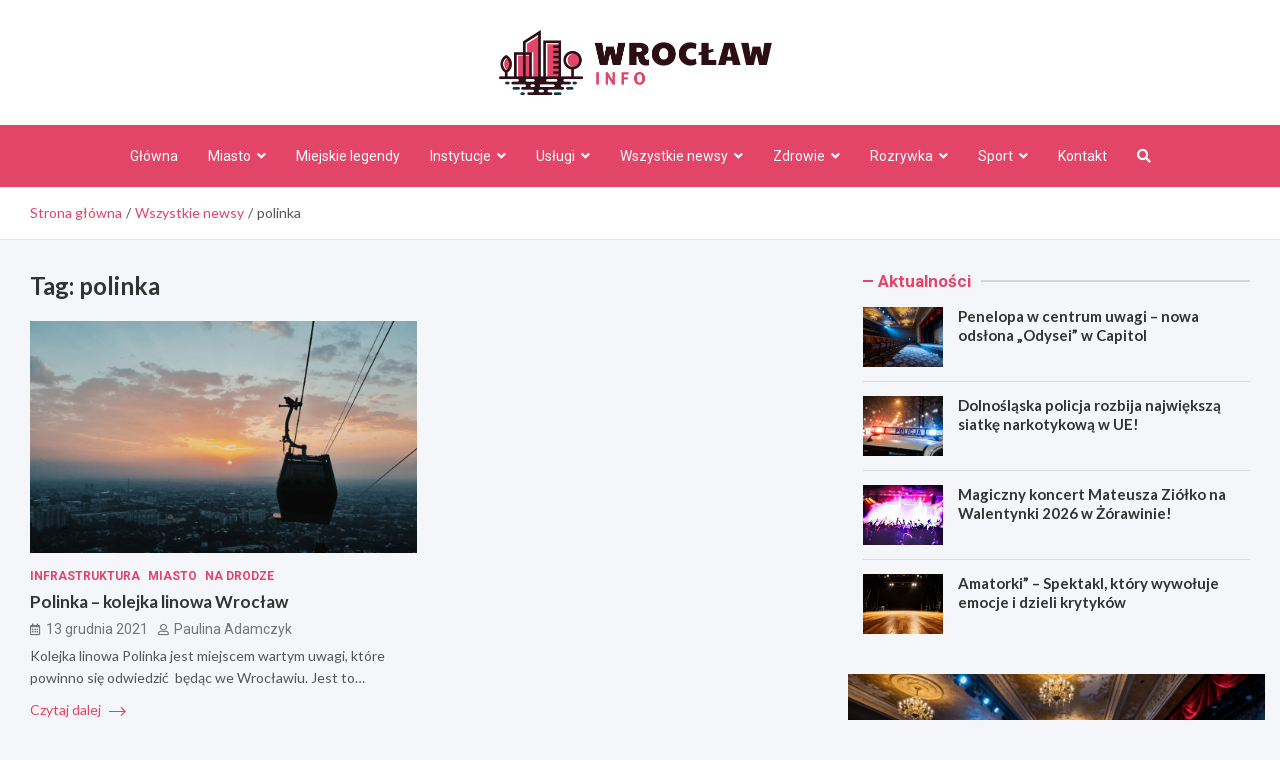

--- FILE ---
content_type: text/html; charset=UTF-8
request_url: https://wroclawinfo.pl/tag/polinka/
body_size: 19908
content:
<!doctype html>
<html lang="pl-PL">
<head>
	<meta charset="UTF-8">
	<meta name="viewport" content="width=device-width, initial-scale=1, shrink-to-fit=no">
	<link rel="profile" href="https://gmpg.org/xfn/11">

	<meta name='robots' content='index, follow, max-image-preview:large, max-snippet:-1, max-video-preview:-1' />

	<!-- This site is optimized with the Yoast SEO plugin v26.8 - https://yoast.com/product/yoast-seo-wordpress/ -->
	<title>polinka Archives - Wrocław Info</title>
	<link rel="canonical" href="https://wroclawinfo.pl/tag/polinka/" />
	<meta property="og:locale" content="pl_PL" />
	<meta property="og:type" content="article" />
	<meta property="og:title" content="polinka Archives - Wrocław Info" />
	<meta property="og:url" content="https://wroclawinfo.pl/tag/polinka/" />
	<meta property="og:site_name" content="Wrocław Info" />
	<meta name="twitter:card" content="summary_large_image" />
	<script type="application/ld+json" class="yoast-schema-graph">{"@context":"https://schema.org","@graph":[{"@type":"CollectionPage","@id":"https://wroclawinfo.pl/tag/polinka/","url":"https://wroclawinfo.pl/tag/polinka/","name":"polinka Archives - Wrocław Info","isPartOf":{"@id":"https://wroclawinfo.pl/#website"},"primaryImageOfPage":{"@id":"https://wroclawinfo.pl/tag/polinka/#primaryimage"},"image":{"@id":"https://wroclawinfo.pl/tag/polinka/#primaryimage"},"thumbnailUrl":"https://wroclawinfo.pl/wp-content/uploads/2021/12/Projekt-bez-tytulu-88.png","breadcrumb":{"@id":"https://wroclawinfo.pl/tag/polinka/#breadcrumb"},"inLanguage":"pl-PL"},{"@type":"ImageObject","inLanguage":"pl-PL","@id":"https://wroclawinfo.pl/tag/polinka/#primaryimage","url":"https://wroclawinfo.pl/wp-content/uploads/2021/12/Projekt-bez-tytulu-88.png","contentUrl":"https://wroclawinfo.pl/wp-content/uploads/2021/12/Projekt-bez-tytulu-88.png","width":1200,"height":800,"caption":"Polinka"},{"@type":"BreadcrumbList","@id":"https://wroclawinfo.pl/tag/polinka/#breadcrumb","itemListElement":[{"@type":"ListItem","position":1,"name":"Home","item":"https://wroclawinfo.pl/"},{"@type":"ListItem","position":2,"name":"polinka"}]},{"@type":"WebSite","@id":"https://wroclawinfo.pl/#website","url":"https://wroclawinfo.pl/","name":"Wrocław Info","description":"","publisher":{"@id":"https://wroclawinfo.pl/#organization"},"potentialAction":[{"@type":"SearchAction","target":{"@type":"EntryPoint","urlTemplate":"https://wroclawinfo.pl/?s={search_term_string}"},"query-input":{"@type":"PropertyValueSpecification","valueRequired":true,"valueName":"search_term_string"}}],"inLanguage":"pl-PL"},{"@type":"Organization","@id":"https://wroclawinfo.pl/#organization","name":"Wrocław Info","url":"https://wroclawinfo.pl/","logo":{"@type":"ImageObject","inLanguage":"pl-PL","@id":"https://wroclawinfo.pl/#/schema/logo/image/","url":"https://wroclawinfo.pl/wp-content/uploads/2022/03/a_131.png","contentUrl":"https://wroclawinfo.pl/wp-content/uploads/2022/03/a_131.png","width":545,"height":130,"caption":"Wrocław Info"},"image":{"@id":"https://wroclawinfo.pl/#/schema/logo/image/"}}]}</script>
	<!-- / Yoast SEO plugin. -->


<link rel='dns-prefetch' href='//fonts.googleapis.com' />
<link rel="alternate" type="application/rss+xml" title="Wrocław Info &raquo; Kanał z wpisami" href="https://wroclawinfo.pl/feed/" />
<link rel="alternate" type="application/rss+xml" title="Wrocław Info &raquo; Kanał z komentarzami" href="https://wroclawinfo.pl/comments/feed/" />
<link rel="alternate" type="application/rss+xml" title="Wrocław Info &raquo; Kanał z wpisami otagowanymi jako polinka" href="https://wroclawinfo.pl/tag/polinka/feed/" />
<style id='wp-img-auto-sizes-contain-inline-css' type='text/css'>
img:is([sizes=auto i],[sizes^="auto," i]){contain-intrinsic-size:3000px 1500px}
/*# sourceURL=wp-img-auto-sizes-contain-inline-css */
</style>
<style id='wp-emoji-styles-inline-css' type='text/css'>

	img.wp-smiley, img.emoji {
		display: inline !important;
		border: none !important;
		box-shadow: none !important;
		height: 1em !important;
		width: 1em !important;
		margin: 0 0.07em !important;
		vertical-align: -0.1em !important;
		background: none !important;
		padding: 0 !important;
	}
/*# sourceURL=wp-emoji-styles-inline-css */
</style>
<style id='wp-block-library-inline-css' type='text/css'>
:root{--wp-block-synced-color:#7a00df;--wp-block-synced-color--rgb:122,0,223;--wp-bound-block-color:var(--wp-block-synced-color);--wp-editor-canvas-background:#ddd;--wp-admin-theme-color:#007cba;--wp-admin-theme-color--rgb:0,124,186;--wp-admin-theme-color-darker-10:#006ba1;--wp-admin-theme-color-darker-10--rgb:0,107,160.5;--wp-admin-theme-color-darker-20:#005a87;--wp-admin-theme-color-darker-20--rgb:0,90,135;--wp-admin-border-width-focus:2px}@media (min-resolution:192dpi){:root{--wp-admin-border-width-focus:1.5px}}.wp-element-button{cursor:pointer}:root .has-very-light-gray-background-color{background-color:#eee}:root .has-very-dark-gray-background-color{background-color:#313131}:root .has-very-light-gray-color{color:#eee}:root .has-very-dark-gray-color{color:#313131}:root .has-vivid-green-cyan-to-vivid-cyan-blue-gradient-background{background:linear-gradient(135deg,#00d084,#0693e3)}:root .has-purple-crush-gradient-background{background:linear-gradient(135deg,#34e2e4,#4721fb 50%,#ab1dfe)}:root .has-hazy-dawn-gradient-background{background:linear-gradient(135deg,#faaca8,#dad0ec)}:root .has-subdued-olive-gradient-background{background:linear-gradient(135deg,#fafae1,#67a671)}:root .has-atomic-cream-gradient-background{background:linear-gradient(135deg,#fdd79a,#004a59)}:root .has-nightshade-gradient-background{background:linear-gradient(135deg,#330968,#31cdcf)}:root .has-midnight-gradient-background{background:linear-gradient(135deg,#020381,#2874fc)}:root{--wp--preset--font-size--normal:16px;--wp--preset--font-size--huge:42px}.has-regular-font-size{font-size:1em}.has-larger-font-size{font-size:2.625em}.has-normal-font-size{font-size:var(--wp--preset--font-size--normal)}.has-huge-font-size{font-size:var(--wp--preset--font-size--huge)}.has-text-align-center{text-align:center}.has-text-align-left{text-align:left}.has-text-align-right{text-align:right}.has-fit-text{white-space:nowrap!important}#end-resizable-editor-section{display:none}.aligncenter{clear:both}.items-justified-left{justify-content:flex-start}.items-justified-center{justify-content:center}.items-justified-right{justify-content:flex-end}.items-justified-space-between{justify-content:space-between}.screen-reader-text{border:0;clip-path:inset(50%);height:1px;margin:-1px;overflow:hidden;padding:0;position:absolute;width:1px;word-wrap:normal!important}.screen-reader-text:focus{background-color:#ddd;clip-path:none;color:#444;display:block;font-size:1em;height:auto;left:5px;line-height:normal;padding:15px 23px 14px;text-decoration:none;top:5px;width:auto;z-index:100000}html :where(.has-border-color){border-style:solid}html :where([style*=border-top-color]){border-top-style:solid}html :where([style*=border-right-color]){border-right-style:solid}html :where([style*=border-bottom-color]){border-bottom-style:solid}html :where([style*=border-left-color]){border-left-style:solid}html :where([style*=border-width]){border-style:solid}html :where([style*=border-top-width]){border-top-style:solid}html :where([style*=border-right-width]){border-right-style:solid}html :where([style*=border-bottom-width]){border-bottom-style:solid}html :where([style*=border-left-width]){border-left-style:solid}html :where(img[class*=wp-image-]){height:auto;max-width:100%}:where(figure){margin:0 0 1em}html :where(.is-position-sticky){--wp-admin--admin-bar--position-offset:var(--wp-admin--admin-bar--height,0px)}@media screen and (max-width:600px){html :where(.is-position-sticky){--wp-admin--admin-bar--position-offset:0px}}

/*# sourceURL=wp-block-library-inline-css */
</style><style id='global-styles-inline-css' type='text/css'>
:root{--wp--preset--aspect-ratio--square: 1;--wp--preset--aspect-ratio--4-3: 4/3;--wp--preset--aspect-ratio--3-4: 3/4;--wp--preset--aspect-ratio--3-2: 3/2;--wp--preset--aspect-ratio--2-3: 2/3;--wp--preset--aspect-ratio--16-9: 16/9;--wp--preset--aspect-ratio--9-16: 9/16;--wp--preset--color--black: #000000;--wp--preset--color--cyan-bluish-gray: #abb8c3;--wp--preset--color--white: #ffffff;--wp--preset--color--pale-pink: #f78da7;--wp--preset--color--vivid-red: #cf2e2e;--wp--preset--color--luminous-vivid-orange: #ff6900;--wp--preset--color--luminous-vivid-amber: #fcb900;--wp--preset--color--light-green-cyan: #7bdcb5;--wp--preset--color--vivid-green-cyan: #00d084;--wp--preset--color--pale-cyan-blue: #8ed1fc;--wp--preset--color--vivid-cyan-blue: #0693e3;--wp--preset--color--vivid-purple: #9b51e0;--wp--preset--gradient--vivid-cyan-blue-to-vivid-purple: linear-gradient(135deg,rgb(6,147,227) 0%,rgb(155,81,224) 100%);--wp--preset--gradient--light-green-cyan-to-vivid-green-cyan: linear-gradient(135deg,rgb(122,220,180) 0%,rgb(0,208,130) 100%);--wp--preset--gradient--luminous-vivid-amber-to-luminous-vivid-orange: linear-gradient(135deg,rgb(252,185,0) 0%,rgb(255,105,0) 100%);--wp--preset--gradient--luminous-vivid-orange-to-vivid-red: linear-gradient(135deg,rgb(255,105,0) 0%,rgb(207,46,46) 100%);--wp--preset--gradient--very-light-gray-to-cyan-bluish-gray: linear-gradient(135deg,rgb(238,238,238) 0%,rgb(169,184,195) 100%);--wp--preset--gradient--cool-to-warm-spectrum: linear-gradient(135deg,rgb(74,234,220) 0%,rgb(151,120,209) 20%,rgb(207,42,186) 40%,rgb(238,44,130) 60%,rgb(251,105,98) 80%,rgb(254,248,76) 100%);--wp--preset--gradient--blush-light-purple: linear-gradient(135deg,rgb(255,206,236) 0%,rgb(152,150,240) 100%);--wp--preset--gradient--blush-bordeaux: linear-gradient(135deg,rgb(254,205,165) 0%,rgb(254,45,45) 50%,rgb(107,0,62) 100%);--wp--preset--gradient--luminous-dusk: linear-gradient(135deg,rgb(255,203,112) 0%,rgb(199,81,192) 50%,rgb(65,88,208) 100%);--wp--preset--gradient--pale-ocean: linear-gradient(135deg,rgb(255,245,203) 0%,rgb(182,227,212) 50%,rgb(51,167,181) 100%);--wp--preset--gradient--electric-grass: linear-gradient(135deg,rgb(202,248,128) 0%,rgb(113,206,126) 100%);--wp--preset--gradient--midnight: linear-gradient(135deg,rgb(2,3,129) 0%,rgb(40,116,252) 100%);--wp--preset--font-size--small: 13px;--wp--preset--font-size--medium: 20px;--wp--preset--font-size--large: 36px;--wp--preset--font-size--x-large: 42px;--wp--preset--spacing--20: 0.44rem;--wp--preset--spacing--30: 0.67rem;--wp--preset--spacing--40: 1rem;--wp--preset--spacing--50: 1.5rem;--wp--preset--spacing--60: 2.25rem;--wp--preset--spacing--70: 3.38rem;--wp--preset--spacing--80: 5.06rem;--wp--preset--shadow--natural: 6px 6px 9px rgba(0, 0, 0, 0.2);--wp--preset--shadow--deep: 12px 12px 50px rgba(0, 0, 0, 0.4);--wp--preset--shadow--sharp: 6px 6px 0px rgba(0, 0, 0, 0.2);--wp--preset--shadow--outlined: 6px 6px 0px -3px rgb(255, 255, 255), 6px 6px rgb(0, 0, 0);--wp--preset--shadow--crisp: 6px 6px 0px rgb(0, 0, 0);}:where(.is-layout-flex){gap: 0.5em;}:where(.is-layout-grid){gap: 0.5em;}body .is-layout-flex{display: flex;}.is-layout-flex{flex-wrap: wrap;align-items: center;}.is-layout-flex > :is(*, div){margin: 0;}body .is-layout-grid{display: grid;}.is-layout-grid > :is(*, div){margin: 0;}:where(.wp-block-columns.is-layout-flex){gap: 2em;}:where(.wp-block-columns.is-layout-grid){gap: 2em;}:where(.wp-block-post-template.is-layout-flex){gap: 1.25em;}:where(.wp-block-post-template.is-layout-grid){gap: 1.25em;}.has-black-color{color: var(--wp--preset--color--black) !important;}.has-cyan-bluish-gray-color{color: var(--wp--preset--color--cyan-bluish-gray) !important;}.has-white-color{color: var(--wp--preset--color--white) !important;}.has-pale-pink-color{color: var(--wp--preset--color--pale-pink) !important;}.has-vivid-red-color{color: var(--wp--preset--color--vivid-red) !important;}.has-luminous-vivid-orange-color{color: var(--wp--preset--color--luminous-vivid-orange) !important;}.has-luminous-vivid-amber-color{color: var(--wp--preset--color--luminous-vivid-amber) !important;}.has-light-green-cyan-color{color: var(--wp--preset--color--light-green-cyan) !important;}.has-vivid-green-cyan-color{color: var(--wp--preset--color--vivid-green-cyan) !important;}.has-pale-cyan-blue-color{color: var(--wp--preset--color--pale-cyan-blue) !important;}.has-vivid-cyan-blue-color{color: var(--wp--preset--color--vivid-cyan-blue) !important;}.has-vivid-purple-color{color: var(--wp--preset--color--vivid-purple) !important;}.has-black-background-color{background-color: var(--wp--preset--color--black) !important;}.has-cyan-bluish-gray-background-color{background-color: var(--wp--preset--color--cyan-bluish-gray) !important;}.has-white-background-color{background-color: var(--wp--preset--color--white) !important;}.has-pale-pink-background-color{background-color: var(--wp--preset--color--pale-pink) !important;}.has-vivid-red-background-color{background-color: var(--wp--preset--color--vivid-red) !important;}.has-luminous-vivid-orange-background-color{background-color: var(--wp--preset--color--luminous-vivid-orange) !important;}.has-luminous-vivid-amber-background-color{background-color: var(--wp--preset--color--luminous-vivid-amber) !important;}.has-light-green-cyan-background-color{background-color: var(--wp--preset--color--light-green-cyan) !important;}.has-vivid-green-cyan-background-color{background-color: var(--wp--preset--color--vivid-green-cyan) !important;}.has-pale-cyan-blue-background-color{background-color: var(--wp--preset--color--pale-cyan-blue) !important;}.has-vivid-cyan-blue-background-color{background-color: var(--wp--preset--color--vivid-cyan-blue) !important;}.has-vivid-purple-background-color{background-color: var(--wp--preset--color--vivid-purple) !important;}.has-black-border-color{border-color: var(--wp--preset--color--black) !important;}.has-cyan-bluish-gray-border-color{border-color: var(--wp--preset--color--cyan-bluish-gray) !important;}.has-white-border-color{border-color: var(--wp--preset--color--white) !important;}.has-pale-pink-border-color{border-color: var(--wp--preset--color--pale-pink) !important;}.has-vivid-red-border-color{border-color: var(--wp--preset--color--vivid-red) !important;}.has-luminous-vivid-orange-border-color{border-color: var(--wp--preset--color--luminous-vivid-orange) !important;}.has-luminous-vivid-amber-border-color{border-color: var(--wp--preset--color--luminous-vivid-amber) !important;}.has-light-green-cyan-border-color{border-color: var(--wp--preset--color--light-green-cyan) !important;}.has-vivid-green-cyan-border-color{border-color: var(--wp--preset--color--vivid-green-cyan) !important;}.has-pale-cyan-blue-border-color{border-color: var(--wp--preset--color--pale-cyan-blue) !important;}.has-vivid-cyan-blue-border-color{border-color: var(--wp--preset--color--vivid-cyan-blue) !important;}.has-vivid-purple-border-color{border-color: var(--wp--preset--color--vivid-purple) !important;}.has-vivid-cyan-blue-to-vivid-purple-gradient-background{background: var(--wp--preset--gradient--vivid-cyan-blue-to-vivid-purple) !important;}.has-light-green-cyan-to-vivid-green-cyan-gradient-background{background: var(--wp--preset--gradient--light-green-cyan-to-vivid-green-cyan) !important;}.has-luminous-vivid-amber-to-luminous-vivid-orange-gradient-background{background: var(--wp--preset--gradient--luminous-vivid-amber-to-luminous-vivid-orange) !important;}.has-luminous-vivid-orange-to-vivid-red-gradient-background{background: var(--wp--preset--gradient--luminous-vivid-orange-to-vivid-red) !important;}.has-very-light-gray-to-cyan-bluish-gray-gradient-background{background: var(--wp--preset--gradient--very-light-gray-to-cyan-bluish-gray) !important;}.has-cool-to-warm-spectrum-gradient-background{background: var(--wp--preset--gradient--cool-to-warm-spectrum) !important;}.has-blush-light-purple-gradient-background{background: var(--wp--preset--gradient--blush-light-purple) !important;}.has-blush-bordeaux-gradient-background{background: var(--wp--preset--gradient--blush-bordeaux) !important;}.has-luminous-dusk-gradient-background{background: var(--wp--preset--gradient--luminous-dusk) !important;}.has-pale-ocean-gradient-background{background: var(--wp--preset--gradient--pale-ocean) !important;}.has-electric-grass-gradient-background{background: var(--wp--preset--gradient--electric-grass) !important;}.has-midnight-gradient-background{background: var(--wp--preset--gradient--midnight) !important;}.has-small-font-size{font-size: var(--wp--preset--font-size--small) !important;}.has-medium-font-size{font-size: var(--wp--preset--font-size--medium) !important;}.has-large-font-size{font-size: var(--wp--preset--font-size--large) !important;}.has-x-large-font-size{font-size: var(--wp--preset--font-size--x-large) !important;}
/*# sourceURL=global-styles-inline-css */
</style>

<style id='classic-theme-styles-inline-css' type='text/css'>
/*! This file is auto-generated */
.wp-block-button__link{color:#fff;background-color:#32373c;border-radius:9999px;box-shadow:none;text-decoration:none;padding:calc(.667em + 2px) calc(1.333em + 2px);font-size:1.125em}.wp-block-file__button{background:#32373c;color:#fff;text-decoration:none}
/*# sourceURL=/wp-includes/css/classic-themes.min.css */
</style>
<link rel='stylesheet' id='bootstrap-style-css' href='https://wroclawinfo.pl/wp-content/themes/meta-news-pro/assets/library/bootstrap/css/bootstrap.min.css?ver=4.0.0' type='text/css' media='all' />
<link rel='stylesheet' id='font-awesome-style-css' href='https://wroclawinfo.pl/wp-content/themes/meta-news-pro/assets/library/font-awesome/css/all.min.css?ver=6.9' type='text/css' media='all' />
<link rel='stylesheet' id='meta-news-google-fonts-css' href='//fonts.googleapis.com/css?family=Lato%3A300%2C300i%2C400%2C400i%2C500%2C500i%2C700%2C700i%7CRoboto%3A300%2C300i%2C400%2C400i%2C500%2C500i%2C700%2C700i&#038;ver=6.9' type='text/css' media='all' />
<link rel='stylesheet' id='owl-carousel-css' href='https://wroclawinfo.pl/wp-content/themes/meta-news-pro/assets/library/owl-carousel/owl.carousel.min.css?ver=2.3.4' type='text/css' media='all' />
<link rel='stylesheet' id='meta-news-style-css' href='https://wroclawinfo.pl/wp-content/themes/meta-news-pro/style.css?ver=6.9' type='text/css' media='all' />
<script type="text/javascript" src="https://wroclawinfo.pl/wp-includes/js/jquery/jquery.min.js?ver=3.7.1" id="jquery-core-js"></script>
<script type="text/javascript" src="https://wroclawinfo.pl/wp-includes/js/jquery/jquery-migrate.min.js?ver=3.4.1" id="jquery-migrate-js"></script>
<link rel="https://api.w.org/" href="https://wroclawinfo.pl/wp-json/" /><link rel="alternate" title="JSON" type="application/json" href="https://wroclawinfo.pl/wp-json/wp/v2/tags/546" /><link rel="EditURI" type="application/rsd+xml" title="RSD" href="https://wroclawinfo.pl/xmlrpc.php?rsd" />
<meta name="generator" content="WordPress 6.9" />

	<style type="text/css">
		/* Font Family > Content */
			body,
			input,
			textarea,
			select {
				font-family: 'Lato', sans-serif;
			}
		/* Font Family > All Headings/Titles */
			.h1, .h2, .h3, .h4, .h5, .h6, h1, h2, h3, h4, h5, h6 {
				font-family: 'Lato', sans-serif;
			}
		/* Font Family > All Titles/Meta */
			.site-description,
			.info-bar,
			.main-navigation li,
			.top-stories-bar .top-stories-label .label-txt,
			.entry-meta,
			.stories-title,
			.widget-title,
			.site-footer-navbar,
			.site-info {
				font-family: 'Roboto', sans-serif;
			}
				@media (min-width: 768px) {
				}
		/* Color Scheme > links */
			::selection {
				background-color: #e24568;
				color: #fff;
			}
			::-moz-selection {
				background-color: #e24568;
				color: #fff;
			}
			a,
			a:hover,
			.entry-title a:hover,
			.entry-title a:focus,
			.entry-meta a:hover,
			.entry-meta a:focus,
			.entry-meta .tag-links a,
			.navigation.post-navigation .nav-links a:hover,
			.comment-metadata a.comment-edit-link,
			.widget ul li a:hover,
			.widget_tag_cloud a:hover,
			.widget_archive li a[aria-current="page"],
			.widget_categories .current-cat a,
			.widget_nav_menu ul li.current_page_item > a,
			.widget_nav_menu ul li.current_page_ancestor > a,
			.widget_nav_menu ul li.current-menu-item > a,
			.widget_nav_menu ul li.current-menu-ancestor > a,
			.widget_pages ul li.current_page_item > a,
			.widget_pages ul li.current_page_ancestor > a,
			.woocommerce.widget_product_categories ul.product-categories .current-cat-parent > a,
			.woocommerce.widget_product_categories ul.product-categories .current-cat > a,
			.woocommerce .star-rating,
			.woocommerce .star-rating:before,
			.woocommerce-MyAccount-navigation ul li:hover a,
			.woocommerce-MyAccount-navigation ul li.is-active a,
			.top-stories-bar .entry-title a:hover,
			.top-stories-bar .entry-title a:focus {
				color: #e24568;
			}
		/* Color Scheme > Navigation */
			.navbar {
				background-color: #e24568;
			}
			.main-navigation li ul li:hover > a,
			.main-navigation li ul li:focus > a,
			.main-navigation li ul li:focus-within > a,
			.main-navigation li ul li.current-menu-item > a,
			.main-navigation li ul li.current-menu-ancestor > a,
			.main-navigation li ul li.current_page_item > a,
			.main-navigation li ul li.current_page_ancestor > a {
				color: #e24568;
			}
			@media (max-width: 991px) {
				.main-navigation li:hover > a,
				.main-navigation li:focus > a,
				.main-navigation li:focus-within > a,
				.main-navigation li.current_page_item > a,
				.main-navigation li.current_page_ancestor > a,
				.main-navigation li.current-menu-item > a,
				.main-navigation li.current-menu-ancestor > a,
				.main-navigation li ul li:hover > a,
				.main-navigation li ul li:focus > a,
				.main-navigation li ul li:focus-within > a,
				.main-navigation li ul li.current-menu-item > a,
				.main-navigation li ul li.current-menu-ancestor > a,
				.main-navigation li ul li.current_page_item > a,
				.main-navigation li ul li.current_page_ancestor > a {
					color: #e24568;
				}
			}
		/* Color Scheme > Buttons */
			.btn-theme,
			.btn-outline-theme:hover,
			input[type="reset"],
			input[type="button"],
			input[type="submit"],
			button,
			.back-to-top a,
			.navigation.pagination .page-numbers.current,
			.navigation.pagination a.page-numbers:hover,
			.page-links .post-page-numbers.current,
			.page-links a.post-page-numbers:hover,
			.woocommerce #respond input#submit,
			.woocommerce a.button,
			.woocommerce button.button,
			.woocommerce input.button,
			.woocommerce #respond input#submit.alt,
			.woocommerce a.button.alt,
			.woocommerce button.button.alt,
			.woocommerce input.button.alt,
			.woocommerce #respond input#submit.disabled,
			.woocommerce #respond input#submit:disabled,
			.woocommerce #respond input#submit:disabled[disabled],
			.woocommerce a.button.disabled,
			.woocommerce a.button:disabled,
			.woocommerce a.button:disabled[disabled],
			.woocommerce button.button.disabled,
			.woocommerce button.button:disabled,
			.woocommerce button.button:disabled[disabled],
			.woocommerce input.button.disabled,
			.woocommerce input.button:disabled,
			.woocommerce input.button:disabled[disabled],
			.woocommerce #respond input#submit.disabled:hover,
			.woocommerce #respond input#submit:disabled:hover,
			.woocommerce #respond input#submit:disabled[disabled]:hover,
			.woocommerce a.button.disabled:hover,
			.woocommerce a.button:disabled:hover,
			.woocommerce a.button:disabled[disabled]:hover,
			.woocommerce button.button.disabled:hover,
			.woocommerce button.button:disabled:hover,
			.woocommerce button.button:disabled[disabled]:hover,
			.woocommerce input.button.disabled:hover,
			.woocommerce input.button:disabled:hover,
			.woocommerce input.button:disabled[disabled]:hover,
			.woocommerce span.onsale,
			.woocommerce .widget_price_filter .ui-slider .ui-slider-range,
			.woocommerce .widget_price_filter .ui-slider .ui-slider-handle,
			.woocommerce nav.woocommerce-pagination ul li .page-numbers:hover,
			.woocommerce nav.woocommerce-pagination ul li .page-numbers:focus,
			.woocommerce nav.woocommerce-pagination ul li .page-numbers.current,
			.wp-block-search .wp-block-search__button {
				background-color: #e24568;
			}
			.btn-outline-theme {
				border-color: #e24568;
			}
			.btn-outline-theme {
				color: #e24568;
			}
		/* Color Scheme > Elements */
			.theme-color,
			.format-quote blockquote:before,
			.hentry.sticky .entry-header:before,
			.format-audio .post-content:after,
			.format-image .post-content:after,
			.format-video .post-content:after,
			.format-audio .entry-header:after,
			.format-image .entry-header:after,
			.format-video .entry-header:after {
				color: #e24568;
			}
			.theme-bg-color,
			#search-modal.modal .search-form:after,
			.title-style-8 .widget-title span,
			.title-style-8 .stories-title span,
			.title-style-8 .meta-news-widget-recent-posts .nav-link.widget-title:hover,
			.title-style-8 .meta-news-widget-recent-posts .nav-link.widget-title:hover span,
			.title-style-8 .meta-news-widget-recent-posts .nav-link.widget-title.active,
			.title-style-8 .meta-news-widget-recent-posts .nav-link.widget-title.active span {
				background-color: #e24568;
			}
			.title-style-4 .widget-title:before,
			.title-style-4 .stories-title:before,
			.title-style-6 .widget-title,
			.title-style-6 .stories-title,
			.title-style-8 .widget-title,
			.title-style-8 .stories-title,
			.title-style-4 .meta-news-widget-recent-posts .nav-link.widget-title:hover span,
			.title-style-4 .meta-news-widget-recent-posts .nav-link.widget-title.active span,
			.title-style-6 .meta-news-widget-recent-posts .nav-link.widget-title:hover span,
			.title-style-6 .meta-news-widget-recent-posts .nav-link.widget-title.active span,
			.title-style-8 .meta-news-widget-recent-posts .nav-link.widget-title:hover,
			.title-style-8 .meta-news-widget-recent-posts .nav-link.widget-title:hover span,
			.title-style-8 .meta-news-widget-recent-posts .nav-link.widget-title.active,
			.title-style-8 .meta-news-widget-recent-posts .nav-link.widget-title.active span {
				border-color: #e24568;
			}
		/* Color Scheme > Footer Info Bar */
		.site-info {
			background-color: #e24568;
		}
		/* Elements Color > Theme Secondary Color */
			.btn-read-more,
			.btn-read-more:hover,
			.site-footer .widget-area .btn-read-more,
			.site-footer .widget-area .btn-read-more:hover {
				color: #e24568;
			}
			.btn-read-more .read-more-icon svg {
				fill: #e24568;
			}
			.stories-title:before,
			.widget-title:before,
			.title-style-7 .widget-title,
			.title-style-7 .stories-title,
			.title-style-9 .widget-title span,
			.title-style-9 .stories-title span,
			.meta-news-widget-recent-posts .nav-link:hover span,
			.meta-news-widget-recent-posts .nav-link.active span,
			.title-style-5 .meta-news-widget-recent-posts .nav-link.widget-title:hover span,
			.title-style-5 .meta-news-widget-recent-posts .nav-link.widget-title.active span,
			.title-style-7 .meta-news-widget-recent-posts .nav-link.widget-title:hover span,
			.title-style-7 .meta-news-widget-recent-posts .nav-link.widget-title.active span,
			.title-style-9 .meta-news-widget-recent-posts .nav-link.widget-title:hover span,
			.title-style-9 .meta-news-widget-recent-posts .nav-link.widget-title.active span,
			.hot-news-bar .entry-header,
			.hot-news-bar.hot-news-center .entry-title,
			.featured-banner .featured-slider .post-block .entry-header {
				border-color: #e24568;
			}
		/* Elements Color > Top Stories Label */
			.top-stories-bar .top-stories-label,
			.top-stories-bar.label-fluid .top-stories-label-wrap:before,
			.top-stories-label.top-stories-label-3:after,
			.top-stories-label.top-stories-label-6:after,
			.top-stories-label.top-stories-label-6:before {
				background-color: #e24568;
			}
			.top-stories-label.top-stories-label-4:after,
			.top-stories-label.top-stories-label-5:after {
				border-color: transparent transparent transparent #e24568;
			}
			body.rtl .top-stories-label.top-stories-label-4:after,
			body.rtl .top-stories-label.top-stories-label-5:after {
				border-color: transparent #e24568 transparent transparent ;
			}
		/* Category Color > Aktualności */
				.entry-meta.category-meta .cat-links a.cat-links-223,
				.entry-meta.category-meta .cat-links a.cat-links-223:hover,
				.site-footer .widget-area .entry-meta.category-meta .cat-links a.cat-links-223,
				.site-footer .widget-area .entry-meta.category-meta .cat-links a.cat-links-223:hover {
					color: #e24568;
				}
				.post-block .entry-meta.category-meta .cat-links a.cat-links-223,
				.site-footer .widget-area .post-block .entry-meta.category-meta .cat-links a.cat-links-223,
				.post-block .entry-meta.category-meta .cat-links a.cat-links-223:hover,
				.site-footer .widget-area .post-block .entry-meta.category-meta .cat-links a.cat-links-223:hover {
					background-color: #e24568;
					color: #fff;
				}
				.post-block .entry-meta.category-meta .cat-links a.cat-links-223:hover,
				.site-footer .widget-area .post-block .entry-meta.category-meta .cat-links a.cat-links-223:hover {
					color: rgba(255, 255, 255, 0.85);
				}
			/* Category Color > Biznes */
				.entry-meta.category-meta .cat-links a.cat-links-801,
				.entry-meta.category-meta .cat-links a.cat-links-801:hover,
				.site-footer .widget-area .entry-meta.category-meta .cat-links a.cat-links-801,
				.site-footer .widget-area .entry-meta.category-meta .cat-links a.cat-links-801:hover {
					color: #e24568;
				}
				.post-block .entry-meta.category-meta .cat-links a.cat-links-801,
				.site-footer .widget-area .post-block .entry-meta.category-meta .cat-links a.cat-links-801,
				.post-block .entry-meta.category-meta .cat-links a.cat-links-801:hover,
				.site-footer .widget-area .post-block .entry-meta.category-meta .cat-links a.cat-links-801:hover {
					background-color: #e24568;
					color: #fff;
				}
				.post-block .entry-meta.category-meta .cat-links a.cat-links-801:hover,
				.site-footer .widget-area .post-block .entry-meta.category-meta .cat-links a.cat-links-801:hover {
					color: rgba(255, 255, 255, 0.85);
				}
			/* Category Color > Infrastruktura */
				.entry-meta.category-meta .cat-links a.cat-links-94,
				.entry-meta.category-meta .cat-links a.cat-links-94:hover,
				.site-footer .widget-area .entry-meta.category-meta .cat-links a.cat-links-94,
				.site-footer .widget-area .entry-meta.category-meta .cat-links a.cat-links-94:hover {
					color: #e24568;
				}
				.post-block .entry-meta.category-meta .cat-links a.cat-links-94,
				.site-footer .widget-area .post-block .entry-meta.category-meta .cat-links a.cat-links-94,
				.post-block .entry-meta.category-meta .cat-links a.cat-links-94:hover,
				.site-footer .widget-area .post-block .entry-meta.category-meta .cat-links a.cat-links-94:hover {
					background-color: #e24568;
					color: #fff;
				}
				.post-block .entry-meta.category-meta .cat-links a.cat-links-94:hover,
				.site-footer .widget-area .post-block .entry-meta.category-meta .cat-links a.cat-links-94:hover {
					color: rgba(255, 255, 255, 0.85);
				}
			/* Category Color > Inwestycje */
				.entry-meta.category-meta .cat-links a.cat-links-89,
				.entry-meta.category-meta .cat-links a.cat-links-89:hover,
				.site-footer .widget-area .entry-meta.category-meta .cat-links a.cat-links-89,
				.site-footer .widget-area .entry-meta.category-meta .cat-links a.cat-links-89:hover {
					color: #e24568;
				}
				.post-block .entry-meta.category-meta .cat-links a.cat-links-89,
				.site-footer .widget-area .post-block .entry-meta.category-meta .cat-links a.cat-links-89,
				.post-block .entry-meta.category-meta .cat-links a.cat-links-89:hover,
				.site-footer .widget-area .post-block .entry-meta.category-meta .cat-links a.cat-links-89:hover {
					background-color: #e24568;
					color: #fff;
				}
				.post-block .entry-meta.category-meta .cat-links a.cat-links-89:hover,
				.site-footer .widget-area .post-block .entry-meta.category-meta .cat-links a.cat-links-89:hover {
					color: rgba(255, 255, 255, 0.85);
				}
			/* Category Color > Kościół */
				.entry-meta.category-meta .cat-links a.cat-links-211,
				.entry-meta.category-meta .cat-links a.cat-links-211:hover,
				.site-footer .widget-area .entry-meta.category-meta .cat-links a.cat-links-211,
				.site-footer .widget-area .entry-meta.category-meta .cat-links a.cat-links-211:hover {
					color: #e24568;
				}
				.post-block .entry-meta.category-meta .cat-links a.cat-links-211,
				.site-footer .widget-area .post-block .entry-meta.category-meta .cat-links a.cat-links-211,
				.post-block .entry-meta.category-meta .cat-links a.cat-links-211:hover,
				.site-footer .widget-area .post-block .entry-meta.category-meta .cat-links a.cat-links-211:hover {
					background-color: #e24568;
					color: #fff;
				}
				.post-block .entry-meta.category-meta .cat-links a.cat-links-211:hover,
				.site-footer .widget-area .post-block .entry-meta.category-meta .cat-links a.cat-links-211:hover {
					color: rgba(255, 255, 255, 0.85);
				}
			/* Category Color > Kryminalne */
				.entry-meta.category-meta .cat-links a.cat-links-114,
				.entry-meta.category-meta .cat-links a.cat-links-114:hover,
				.site-footer .widget-area .entry-meta.category-meta .cat-links a.cat-links-114,
				.site-footer .widget-area .entry-meta.category-meta .cat-links a.cat-links-114:hover {
					color: #e24568;
				}
				.post-block .entry-meta.category-meta .cat-links a.cat-links-114,
				.site-footer .widget-area .post-block .entry-meta.category-meta .cat-links a.cat-links-114,
				.post-block .entry-meta.category-meta .cat-links a.cat-links-114:hover,
				.site-footer .widget-area .post-block .entry-meta.category-meta .cat-links a.cat-links-114:hover {
					background-color: #e24568;
					color: #fff;
				}
				.post-block .entry-meta.category-meta .cat-links a.cat-links-114:hover,
				.site-footer .widget-area .post-block .entry-meta.category-meta .cat-links a.cat-links-114:hover {
					color: rgba(255, 255, 255, 0.85);
				}
			/* Category Color > Kultura */
				.entry-meta.category-meta .cat-links a.cat-links-799,
				.entry-meta.category-meta .cat-links a.cat-links-799:hover,
				.site-footer .widget-area .entry-meta.category-meta .cat-links a.cat-links-799,
				.site-footer .widget-area .entry-meta.category-meta .cat-links a.cat-links-799:hover {
					color: #e24568;
				}
				.post-block .entry-meta.category-meta .cat-links a.cat-links-799,
				.site-footer .widget-area .post-block .entry-meta.category-meta .cat-links a.cat-links-799,
				.post-block .entry-meta.category-meta .cat-links a.cat-links-799:hover,
				.site-footer .widget-area .post-block .entry-meta.category-meta .cat-links a.cat-links-799:hover {
					background-color: #e24568;
					color: #fff;
				}
				.post-block .entry-meta.category-meta .cat-links a.cat-links-799:hover,
				.site-footer .widget-area .post-block .entry-meta.category-meta .cat-links a.cat-links-799:hover {
					color: rgba(255, 255, 255, 0.85);
				}
			/* Category Color > Miasto */
				.entry-meta.category-meta .cat-links a.cat-links-82,
				.entry-meta.category-meta .cat-links a.cat-links-82:hover,
				.site-footer .widget-area .entry-meta.category-meta .cat-links a.cat-links-82,
				.site-footer .widget-area .entry-meta.category-meta .cat-links a.cat-links-82:hover {
					color: #e24568;
				}
				.post-block .entry-meta.category-meta .cat-links a.cat-links-82,
				.site-footer .widget-area .post-block .entry-meta.category-meta .cat-links a.cat-links-82,
				.post-block .entry-meta.category-meta .cat-links a.cat-links-82:hover,
				.site-footer .widget-area .post-block .entry-meta.category-meta .cat-links a.cat-links-82:hover {
					background-color: #e24568;
					color: #fff;
				}
				.post-block .entry-meta.category-meta .cat-links a.cat-links-82:hover,
				.site-footer .widget-area .post-block .entry-meta.category-meta .cat-links a.cat-links-82:hover {
					color: rgba(255, 255, 255, 0.85);
				}
			/* Category Color > Miejskie legendy */
				.entry-meta.category-meta .cat-links a.cat-links-87,
				.entry-meta.category-meta .cat-links a.cat-links-87:hover,
				.site-footer .widget-area .entry-meta.category-meta .cat-links a.cat-links-87,
				.site-footer .widget-area .entry-meta.category-meta .cat-links a.cat-links-87:hover {
					color: #e24568;
				}
				.post-block .entry-meta.category-meta .cat-links a.cat-links-87,
				.site-footer .widget-area .post-block .entry-meta.category-meta .cat-links a.cat-links-87,
				.post-block .entry-meta.category-meta .cat-links a.cat-links-87:hover,
				.site-footer .widget-area .post-block .entry-meta.category-meta .cat-links a.cat-links-87:hover {
					background-color: #e24568;
					color: #fff;
				}
				.post-block .entry-meta.category-meta .cat-links a.cat-links-87:hover,
				.site-footer .widget-area .post-block .entry-meta.category-meta .cat-links a.cat-links-87:hover {
					color: rgba(255, 255, 255, 0.85);
				}
			/* Category Color > Na drodze */
				.entry-meta.category-meta .cat-links a.cat-links-122,
				.entry-meta.category-meta .cat-links a.cat-links-122:hover,
				.site-footer .widget-area .entry-meta.category-meta .cat-links a.cat-links-122,
				.site-footer .widget-area .entry-meta.category-meta .cat-links a.cat-links-122:hover {
					color: #e24568;
				}
				.post-block .entry-meta.category-meta .cat-links a.cat-links-122,
				.site-footer .widget-area .post-block .entry-meta.category-meta .cat-links a.cat-links-122,
				.post-block .entry-meta.category-meta .cat-links a.cat-links-122:hover,
				.site-footer .widget-area .post-block .entry-meta.category-meta .cat-links a.cat-links-122:hover {
					background-color: #e24568;
					color: #fff;
				}
				.post-block .entry-meta.category-meta .cat-links a.cat-links-122:hover,
				.site-footer .widget-area .post-block .entry-meta.category-meta .cat-links a.cat-links-122:hover {
					color: rgba(255, 255, 255, 0.85);
				}
			/* Category Color > Pogoda */
				.entry-meta.category-meta .cat-links a.cat-links-134,
				.entry-meta.category-meta .cat-links a.cat-links-134:hover,
				.site-footer .widget-area .entry-meta.category-meta .cat-links a.cat-links-134,
				.site-footer .widget-area .entry-meta.category-meta .cat-links a.cat-links-134:hover {
					color: #e24568;
				}
				.post-block .entry-meta.category-meta .cat-links a.cat-links-134,
				.site-footer .widget-area .post-block .entry-meta.category-meta .cat-links a.cat-links-134,
				.post-block .entry-meta.category-meta .cat-links a.cat-links-134:hover,
				.site-footer .widget-area .post-block .entry-meta.category-meta .cat-links a.cat-links-134:hover {
					background-color: #e24568;
					color: #fff;
				}
				.post-block .entry-meta.category-meta .cat-links a.cat-links-134:hover,
				.site-footer .widget-area .post-block .entry-meta.category-meta .cat-links a.cat-links-134:hover {
					color: rgba(255, 255, 255, 0.85);
				}
			/* Category Color > Policja */
				.entry-meta.category-meta .cat-links a.cat-links-115,
				.entry-meta.category-meta .cat-links a.cat-links-115:hover,
				.site-footer .widget-area .entry-meta.category-meta .cat-links a.cat-links-115,
				.site-footer .widget-area .entry-meta.category-meta .cat-links a.cat-links-115:hover {
					color: #e24568;
				}
				.post-block .entry-meta.category-meta .cat-links a.cat-links-115,
				.site-footer .widget-area .post-block .entry-meta.category-meta .cat-links a.cat-links-115,
				.post-block .entry-meta.category-meta .cat-links a.cat-links-115:hover,
				.site-footer .widget-area .post-block .entry-meta.category-meta .cat-links a.cat-links-115:hover {
					background-color: #e24568;
					color: #fff;
				}
				.post-block .entry-meta.category-meta .cat-links a.cat-links-115:hover,
				.site-footer .widget-area .post-block .entry-meta.category-meta .cat-links a.cat-links-115:hover {
					color: rgba(255, 255, 255, 0.85);
				}
			/* Category Color > Pozostałe */
				.entry-meta.category-meta .cat-links a.cat-links-798,
				.entry-meta.category-meta .cat-links a.cat-links-798:hover,
				.site-footer .widget-area .entry-meta.category-meta .cat-links a.cat-links-798,
				.site-footer .widget-area .entry-meta.category-meta .cat-links a.cat-links-798:hover {
					color: #e24568;
				}
				.post-block .entry-meta.category-meta .cat-links a.cat-links-798,
				.site-footer .widget-area .post-block .entry-meta.category-meta .cat-links a.cat-links-798,
				.post-block .entry-meta.category-meta .cat-links a.cat-links-798:hover,
				.site-footer .widget-area .post-block .entry-meta.category-meta .cat-links a.cat-links-798:hover {
					background-color: #e24568;
					color: #fff;
				}
				.post-block .entry-meta.category-meta .cat-links a.cat-links-798:hover,
				.site-footer .widget-area .post-block .entry-meta.category-meta .cat-links a.cat-links-798:hover {
					color: rgba(255, 255, 255, 0.85);
				}
			/* Category Color > Rozrywka */
				.entry-meta.category-meta .cat-links a.cat-links-162,
				.entry-meta.category-meta .cat-links a.cat-links-162:hover,
				.site-footer .widget-area .entry-meta.category-meta .cat-links a.cat-links-162,
				.site-footer .widget-area .entry-meta.category-meta .cat-links a.cat-links-162:hover {
					color: #e24568;
				}
				.post-block .entry-meta.category-meta .cat-links a.cat-links-162,
				.site-footer .widget-area .post-block .entry-meta.category-meta .cat-links a.cat-links-162,
				.post-block .entry-meta.category-meta .cat-links a.cat-links-162:hover,
				.site-footer .widget-area .post-block .entry-meta.category-meta .cat-links a.cat-links-162:hover {
					background-color: #e24568;
					color: #fff;
				}
				.post-block .entry-meta.category-meta .cat-links a.cat-links-162:hover,
				.site-footer .widget-area .post-block .entry-meta.category-meta .cat-links a.cat-links-162:hover {
					color: rgba(255, 255, 255, 0.85);
				}
			/* Category Color > Sport */
				.entry-meta.category-meta .cat-links a.cat-links-88,
				.entry-meta.category-meta .cat-links a.cat-links-88:hover,
				.site-footer .widget-area .entry-meta.category-meta .cat-links a.cat-links-88,
				.site-footer .widget-area .entry-meta.category-meta .cat-links a.cat-links-88:hover {
					color: #e24568;
				}
				.post-block .entry-meta.category-meta .cat-links a.cat-links-88,
				.site-footer .widget-area .post-block .entry-meta.category-meta .cat-links a.cat-links-88,
				.post-block .entry-meta.category-meta .cat-links a.cat-links-88:hover,
				.site-footer .widget-area .post-block .entry-meta.category-meta .cat-links a.cat-links-88:hover {
					background-color: #e24568;
					color: #fff;
				}
				.post-block .entry-meta.category-meta .cat-links a.cat-links-88:hover,
				.site-footer .widget-area .post-block .entry-meta.category-meta .cat-links a.cat-links-88:hover {
					color: rgba(255, 255, 255, 0.85);
				}
			/* Category Color > Turystyka */
				.entry-meta.category-meta .cat-links a.cat-links-83,
				.entry-meta.category-meta .cat-links a.cat-links-83:hover,
				.site-footer .widget-area .entry-meta.category-meta .cat-links a.cat-links-83,
				.site-footer .widget-area .entry-meta.category-meta .cat-links a.cat-links-83:hover {
					color: #e24568;
				}
				.post-block .entry-meta.category-meta .cat-links a.cat-links-83,
				.site-footer .widget-area .post-block .entry-meta.category-meta .cat-links a.cat-links-83,
				.post-block .entry-meta.category-meta .cat-links a.cat-links-83:hover,
				.site-footer .widget-area .post-block .entry-meta.category-meta .cat-links a.cat-links-83:hover {
					background-color: #e24568;
					color: #fff;
				}
				.post-block .entry-meta.category-meta .cat-links a.cat-links-83:hover,
				.site-footer .widget-area .post-block .entry-meta.category-meta .cat-links a.cat-links-83:hover {
					color: rgba(255, 255, 255, 0.85);
				}
			/* Category Color > Uncategorized */
				.entry-meta.category-meta .cat-links a.cat-links-1,
				.entry-meta.category-meta .cat-links a.cat-links-1:hover,
				.site-footer .widget-area .entry-meta.category-meta .cat-links a.cat-links-1,
				.site-footer .widget-area .entry-meta.category-meta .cat-links a.cat-links-1:hover {
					color: #e24568;
				}
				.post-block .entry-meta.category-meta .cat-links a.cat-links-1,
				.site-footer .widget-area .post-block .entry-meta.category-meta .cat-links a.cat-links-1,
				.post-block .entry-meta.category-meta .cat-links a.cat-links-1:hover,
				.site-footer .widget-area .post-block .entry-meta.category-meta .cat-links a.cat-links-1:hover {
					background-color: #e24568;
					color: #fff;
				}
				.post-block .entry-meta.category-meta .cat-links a.cat-links-1:hover,
				.site-footer .widget-area .post-block .entry-meta.category-meta .cat-links a.cat-links-1:hover {
					color: rgba(255, 255, 255, 0.85);
				}
			/* Category Color > Z regionu */
				.entry-meta.category-meta .cat-links a.cat-links-341,
				.entry-meta.category-meta .cat-links a.cat-links-341:hover,
				.site-footer .widget-area .entry-meta.category-meta .cat-links a.cat-links-341,
				.site-footer .widget-area .entry-meta.category-meta .cat-links a.cat-links-341:hover {
					color: #e24568;
				}
				.post-block .entry-meta.category-meta .cat-links a.cat-links-341,
				.site-footer .widget-area .post-block .entry-meta.category-meta .cat-links a.cat-links-341,
				.post-block .entry-meta.category-meta .cat-links a.cat-links-341:hover,
				.site-footer .widget-area .post-block .entry-meta.category-meta .cat-links a.cat-links-341:hover {
					background-color: #e24568;
					color: #fff;
				}
				.post-block .entry-meta.category-meta .cat-links a.cat-links-341:hover,
				.site-footer .widget-area .post-block .entry-meta.category-meta .cat-links a.cat-links-341:hover {
					color: rgba(255, 255, 255, 0.85);
				}
			/* Category Color > Zabytki */
				.entry-meta.category-meta .cat-links a.cat-links-85,
				.entry-meta.category-meta .cat-links a.cat-links-85:hover,
				.site-footer .widget-area .entry-meta.category-meta .cat-links a.cat-links-85,
				.site-footer .widget-area .entry-meta.category-meta .cat-links a.cat-links-85:hover {
					color: #e24568;
				}
				.post-block .entry-meta.category-meta .cat-links a.cat-links-85,
				.site-footer .widget-area .post-block .entry-meta.category-meta .cat-links a.cat-links-85,
				.post-block .entry-meta.category-meta .cat-links a.cat-links-85:hover,
				.site-footer .widget-area .post-block .entry-meta.category-meta .cat-links a.cat-links-85:hover {
					background-color: #e24568;
					color: #fff;
				}
				.post-block .entry-meta.category-meta .cat-links a.cat-links-85:hover,
				.site-footer .widget-area .post-block .entry-meta.category-meta .cat-links a.cat-links-85:hover {
					color: rgba(255, 255, 255, 0.85);
				}
			/* Category Color > Zdrowie */
				.entry-meta.category-meta .cat-links a.cat-links-802,
				.entry-meta.category-meta .cat-links a.cat-links-802:hover,
				.site-footer .widget-area .entry-meta.category-meta .cat-links a.cat-links-802,
				.site-footer .widget-area .entry-meta.category-meta .cat-links a.cat-links-802:hover {
					color: #e24568;
				}
				.post-block .entry-meta.category-meta .cat-links a.cat-links-802,
				.site-footer .widget-area .post-block .entry-meta.category-meta .cat-links a.cat-links-802,
				.post-block .entry-meta.category-meta .cat-links a.cat-links-802:hover,
				.site-footer .widget-area .post-block .entry-meta.category-meta .cat-links a.cat-links-802:hover {
					background-color: #e24568;
					color: #fff;
				}
				.post-block .entry-meta.category-meta .cat-links a.cat-links-802:hover,
				.site-footer .widget-area .post-block .entry-meta.category-meta .cat-links a.cat-links-802:hover {
					color: rgba(255, 255, 255, 0.85);
				}
			/* Category Color > Zdrowie i Uroda */
				.entry-meta.category-meta .cat-links a.cat-links-800,
				.entry-meta.category-meta .cat-links a.cat-links-800:hover,
				.site-footer .widget-area .entry-meta.category-meta .cat-links a.cat-links-800,
				.site-footer .widget-area .entry-meta.category-meta .cat-links a.cat-links-800:hover {
					color: #e24568;
				}
				.post-block .entry-meta.category-meta .cat-links a.cat-links-800,
				.site-footer .widget-area .post-block .entry-meta.category-meta .cat-links a.cat-links-800,
				.post-block .entry-meta.category-meta .cat-links a.cat-links-800:hover,
				.site-footer .widget-area .post-block .entry-meta.category-meta .cat-links a.cat-links-800:hover {
					background-color: #e24568;
					color: #fff;
				}
				.post-block .entry-meta.category-meta .cat-links a.cat-links-800:hover,
				.site-footer .widget-area .post-block .entry-meta.category-meta .cat-links a.cat-links-800:hover {
					color: rgba(255, 255, 255, 0.85);
				}
			/* Category Color > Zwiedzanie */
				.entry-meta.category-meta .cat-links a.cat-links-84,
				.entry-meta.category-meta .cat-links a.cat-links-84:hover,
				.site-footer .widget-area .entry-meta.category-meta .cat-links a.cat-links-84,
				.site-footer .widget-area .entry-meta.category-meta .cat-links a.cat-links-84:hover {
					color: #e24568;
				}
				.post-block .entry-meta.category-meta .cat-links a.cat-links-84,
				.site-footer .widget-area .post-block .entry-meta.category-meta .cat-links a.cat-links-84,
				.post-block .entry-meta.category-meta .cat-links a.cat-links-84:hover,
				.site-footer .widget-area .post-block .entry-meta.category-meta .cat-links a.cat-links-84:hover {
					background-color: #e24568;
					color: #fff;
				}
				.post-block .entry-meta.category-meta .cat-links a.cat-links-84:hover,
				.site-footer .widget-area .post-block .entry-meta.category-meta .cat-links a.cat-links-84:hover {
					color: rgba(255, 255, 255, 0.85);
				}
			/* Font Color > Sections/Widgets Title */
			.widget-title,
			.widget-title a,
			.widget-title span,
			.stories-title span,
			.title-style-8 .widget-title span,
			.title-style-8 .stories-title span,
			.meta-news-widget-recent-posts .nav-link:hover,
			.meta-news-widget-recent-posts .nav-link.active,
			.meta-news-widget-recent-posts .nav-link:hover span,
			.meta-news-widget-recent-posts .nav-link.active span,
			.title-style-8 .meta-news-widget-recent-posts .nav-link.widget-title:hover,
			.title-style-8 .meta-news-widget-recent-posts .nav-link.widget-title:hover span,
			.title-style-8 .meta-news-widget-recent-posts .nav-link.widget-title.active,
			.title-style-8 .meta-news-widget-recent-posts .nav-link.widget-title.active span {
				color: #e24568;
			}
		/* Font Color > Footer Widgets Title */
			.site-footer .widget-title,
			.site-footer .widget-title a,
			.site-footer .widget-title span,
			.title-style-8.site-footer .widget-title span,
			.site-footer .meta-news-widget-recent-posts .nav-link:hover,
			.site-footer .meta-news-widget-recent-posts .nav-link.active,
			.site-footer .meta-news-widget-recent-posts .nav-link:hover span,
			.site-footer .meta-news-widget-recent-posts .nav-link.active span,
			.title-style-8.site-footer .meta-news-widget-recent-posts .nav-link.widget-title:hover,
			.title-style-8.site-footer .meta-news-widget-recent-posts .nav-link.widget-title:hover span,
			.title-style-8.site-footer .meta-news-widget-recent-posts .nav-link.widget-title.active,
			.title-style-8.site-footer .meta-news-widget-recent-posts .nav-link.widget-title.active span {
				color: #e24568;
			}
		/* Font Color > Footer Widgets Link Hover */
			.site-footer .widget-area a,
			.site-footer .widget-area a:hover,
			.site-footer .widget-area a:focus,
			.site-footer .widget-area .entry-title a:hover,
			.site-footer .widget-area .entry-title a:focus,
			.site-footer .widget-area .entry-meta a:hover,
			.site-footer .widget-area .entry-meta a:focus,
			.site-footer .widget ul li a:hover,
			.site-footer .widget-area .widget_tag_cloud a:hover,
			.site-footer .widget_categories .current-cat a,
			.site-footer .widget_nav_menu ul li.current_page_item > a,
			.site-footer .widget_nav_menu ul li.current_page_ancestor > a,
			.site-footer .widget_nav_menu ul li.current-menu-item > a,
			.site-footer .widget_nav_menu ul li.current-menu-ancestor > a,
			.site-footer .widget_pages ul li.current_page_item > a,
			.site-footer .widget_pages ul li.current_page_ancestor > a {
				color: #e24568;
			}
		/* Font Color > Footer Navbar Link Hover */
			.site-footer-navbar .navigation-menu ul li:hover > a,
			.site-footer-navbar .navigation-menu ul li:focus > a,
			.site-footer-navbar .navigation-menu ul li:focus-within > a,
			.site-footer-navbar .navigation-menu ul li.current_page_item > a,
			.site-footer-navbar .navigation-menu ul li.current_page_ancestor > a,
			.site-footer-navbar .navigation-menu ul li.current-menu-item > a,
			.site-footer-navbar .navigation-menu ul li.current-menu-ancestor > a {
				color: #e24568;
			}
			</style>

		<style type="text/css">
					.site-title,
			.site-description {
				position: absolute;
				clip: rect(1px, 1px, 1px, 1px);
			}
				</style>
		<link rel="icon" href="https://wroclawinfo.pl/wp-content/uploads/2022/03/cropped-34-32x32.png" sizes="32x32" />
<link rel="icon" href="https://wroclawinfo.pl/wp-content/uploads/2022/03/cropped-34-192x192.png" sizes="192x192" />
<link rel="apple-touch-icon" href="https://wroclawinfo.pl/wp-content/uploads/2022/03/cropped-34-180x180.png" />
<meta name="msapplication-TileImage" content="https://wroclawinfo.pl/wp-content/uploads/2022/03/cropped-34-270x270.png" />
		<style type="text/css" id="wp-custom-css">
			img.custom-logo {max-width: 273px;}

.container {max-width: 1340px;}
.entry-content p a {font-weight: bold;text-decoration: underline;}
.entry-title {font-size: 32px;}
.meta-news-widget-recent-posts .nav .nav-item:nth-of-type(3) {display: none;}
@media(max-width:1100px) {
	.entry-title {font-size: 26px;}
}		</style>
			
<!-- Google tag (gtag.js) -->
<script async src="https://www.googletagmanager.com/gtag/js?id=G-RNXD94PDBX"></script>
<script>
  window.dataLayer = window.dataLayer || [];
  function gtag(){dataLayer.push(arguments);}
  gtag('js', new Date());

  gtag('config', 'G-RNXD94PDBX');
</script>

</head>

<body class="archive tag tag-polinka tag-546 wp-custom-logo wp-theme-meta-news-pro theme-body hfeed">

<div id="page" class="site">
	<a class="skip-link screen-reader-text" href="#content">Skip to content</a>
	
	<header id="masthead" class="site-header">
					<div class="navbar-head navbar-head-center" >
				<div class="container">
					<div class="navbar-head-inner">
						<div class="brand-inline text-center site-branding">
							<a href="https://wroclawinfo.pl/" class="custom-logo-link" rel="home"><img width="545" height="130" src="https://wroclawinfo.pl/wp-content/uploads/2022/03/a_131.png" class="custom-logo" alt="Wrocław Info" decoding="async" fetchpriority="high" srcset="https://wroclawinfo.pl/wp-content/uploads/2022/03/a_131.png 545w, https://wroclawinfo.pl/wp-content/uploads/2022/03/a_131-300x72.png 300w" sizes="(max-width: 545px) 100vw, 545px" /></a>							<div class="site-title-wrap">
																	<h2 class="site-title"><a class="site-title-link" href="https://wroclawinfo.pl/" rel="home">Wrocław Info</a></h2>
															</div><!-- .site-title-wrap -->
						</div><!-- .site-branding .navbar-brand -->
											</div><!-- .navbar-head-inner -->
				</div><!-- .container -->
			</div><!-- .navbar-head -->
				<nav class="navbar navbar-center" id="sticky-navigation-bar">
									<div class="container">
															<div class="navigation-icons-wrap">
									<button class="navbar-toggler menu-toggle" type="button" data-toggle="collapse" data-target="#navbarCollapse" aria-controls="navbarCollapse" aria-expanded="false" aria-label="Toggle navigation"></button>
									<a href="#" class="search-modal-toggle" data-toggle="modal" data-target="#search-modal"><i class="fas fa-search"></i></a>
								</div><!-- .navigation-icons-wrap -->
													</div><!-- .container -->
											<div class="navbar-inner">
						<div class="container">
							<div class="navigation-wrap">
								<div class="navbar-main">
									<div class="collapse navbar-collapse" id="navbarCollapse">
										<div id="site-navigation" class="main-navigation" role="navigation">
											<ul class="nav-menu navbar-nav"><li id="menu-item-14665" class="menu-item menu-item-type-custom menu-item-object-custom menu-item-14665"><a href="/">Główna</a></li>
<li id="menu-item-14662" class="menu-item menu-item-type-taxonomy menu-item-object-category menu-item-has-children menu-item-14662"><a href="https://wroclawinfo.pl/category/miasto/">Miasto</a>
<ul class="sub-menu">
	<li id="menu-item-14661" class="menu-item menu-item-type-taxonomy menu-item-object-category menu-item-14661"><a href="https://wroclawinfo.pl/category/zwiedzanie/">Zwiedzanie</a></li>
	<li id="menu-item-14663" class="menu-item menu-item-type-taxonomy menu-item-object-category menu-item-14663"><a href="https://wroclawinfo.pl/category/zabytki/">Zabytki</a></li>
	<li id="menu-item-14664" class="menu-item menu-item-type-taxonomy menu-item-object-category menu-item-14664"><a href="https://wroclawinfo.pl/category/turystyka/">Turystyka</a></li>
</ul>
</li>
<li id="menu-item-14833" class="menu-item menu-item-type-taxonomy menu-item-object-category menu-item-14833"><a href="https://wroclawinfo.pl/category/miejskie-legendy/">Miejskie legendy</a></li>
<li id="menu-item-16793" class="menu-item menu-item-type-custom menu-item-object-custom menu-item-has-children menu-item-16793"><a href="#">Instytucje</a>
<ul class="sub-menu">
	<li id="menu-item-16798" class="menu-item menu-item-type-post_type menu-item-object-page menu-item-16798"><a href="https://wroclawinfo.pl/urzad-miejski/">Urząd Miejski</a></li>
	<li id="menu-item-16797" class="menu-item menu-item-type-post_type menu-item-object-page menu-item-16797"><a href="https://wroclawinfo.pl/zus/">ZUS</a></li>
	<li id="menu-item-16794" class="menu-item menu-item-type-post_type menu-item-object-page menu-item-16794"><a href="https://wroclawinfo.pl/straz-miejska/">Straż Miejska</a></li>
	<li id="menu-item-16795" class="menu-item menu-item-type-post_type menu-item-object-page menu-item-16795"><a href="https://wroclawinfo.pl/mops/">MOPS</a></li>
	<li id="menu-item-16796" class="menu-item menu-item-type-post_type menu-item-object-page menu-item-16796"><a href="https://wroclawinfo.pl/us/">US</a></li>
</ul>
</li>
<li id="menu-item-16799" class="menu-item menu-item-type-custom menu-item-object-custom menu-item-has-children menu-item-16799"><a href="#">Usługi</a>
<ul class="sub-menu">
	<li id="menu-item-18487" class="menu-item menu-item-type-custom menu-item-object-custom menu-item-18487"><a href="https://www.pracuj.pl/praca/wroclaw;wp">Praca Wrocław</a></li>
	<li id="menu-item-16888" class="menu-item menu-item-type-post_type menu-item-object-page menu-item-16888"><a href="https://wroclawinfo.pl/adwokat/">Adwokat</a></li>
	<li id="menu-item-16895" class="menu-item menu-item-type-post_type menu-item-object-page menu-item-16895"><a href="https://wroclawinfo.pl/radca-prawny/">Radca Prawny</a></li>
	<li id="menu-item-16802" class="menu-item menu-item-type-post_type menu-item-object-page menu-item-16802"><a href="https://wroclawinfo.pl/poczta/">Poczta</a></li>
	<li id="menu-item-16834" class="menu-item menu-item-type-post_type menu-item-object-page menu-item-16834"><a href="https://wroclawinfo.pl/wesele/">Wesele</a></li>
	<li id="menu-item-16872" class="menu-item menu-item-type-post_type menu-item-object-page menu-item-16872"><a href="https://wroclawinfo.pl/taxi/">Taxi</a></li>
	<li id="menu-item-16916" class="menu-item menu-item-type-post_type menu-item-object-page menu-item-16916"><a href="https://wroclawinfo.pl/barber/">Barber</a></li>
	<li id="menu-item-16908" class="menu-item menu-item-type-post_type menu-item-object-page menu-item-has-children menu-item-16908"><a href="https://wroclawinfo.pl/fryzjer/">Fryzjerzy</a>
	<ul class="sub-menu">
		<li id="menu-item-16909" class="menu-item menu-item-type-post_type menu-item-object-page menu-item-16909"><a href="https://wroclawinfo.pl/fryzjer-psie-pole/">Fryzjerzy Psie Pole</a></li>
		<li id="menu-item-16910" class="menu-item menu-item-type-post_type menu-item-object-page menu-item-16910"><a href="https://wroclawinfo.pl/fryzjer-srodmiescie/">Fryzjerzy Śródmieście</a></li>
		<li id="menu-item-16911" class="menu-item menu-item-type-post_type menu-item-object-page menu-item-16911"><a href="https://wroclawinfo.pl/fryzjer-krzyki/">Fryzjerzy Krzyki</a></li>
		<li id="menu-item-16912" class="menu-item menu-item-type-post_type menu-item-object-page menu-item-16912"><a href="https://wroclawinfo.pl/fryzjer-stare-miasto/">Fryzjerzy Stare Miasto</a></li>
		<li id="menu-item-16913" class="menu-item menu-item-type-post_type menu-item-object-page menu-item-16913"><a href="https://wroclawinfo.pl/fryzjer-fabryczna/">Fryzjerzy Fabryczna</a></li>
	</ul>
</li>
	<li id="menu-item-16853" class="menu-item menu-item-type-post_type menu-item-object-page menu-item-has-children menu-item-16853"><a href="https://wroclawinfo.pl/restauracja/">Restauracje</a>
	<ul class="sub-menu">
		<li id="menu-item-16857" class="menu-item menu-item-type-post_type menu-item-object-page menu-item-16857"><a href="https://wroclawinfo.pl/restauracja-fabryczna/">Restauracje Fabryczna</a></li>
		<li id="menu-item-16858" class="menu-item menu-item-type-post_type menu-item-object-page menu-item-16858"><a href="https://wroclawinfo.pl/restauracja-stare-miasto/">Restauracje Stare Miasto</a></li>
		<li id="menu-item-16855" class="menu-item menu-item-type-post_type menu-item-object-page menu-item-16855"><a href="https://wroclawinfo.pl/restauracja-srodmiescie/">Restauracje Śródmieście</a></li>
		<li id="menu-item-16854" class="menu-item menu-item-type-post_type menu-item-object-page menu-item-16854"><a href="https://wroclawinfo.pl/restauracja-krzyki/">Restauracje Krzyki</a></li>
		<li id="menu-item-16856" class="menu-item menu-item-type-post_type menu-item-object-page menu-item-16856"><a href="https://wroclawinfo.pl/restauracja-psie-pole/">Restauracje Psie Pole</a></li>
	</ul>
</li>
	<li id="menu-item-16891" class="menu-item menu-item-type-post_type menu-item-object-page menu-item-16891"><a href="https://wroclawinfo.pl/ksiegarnia/">Księgarnie</a></li>
	<li id="menu-item-16892" class="menu-item menu-item-type-post_type menu-item-object-page menu-item-16892"><a href="https://wroclawinfo.pl/stacja-paliw/">Stacje Paliw</a></li>
</ul>
</li>
<li id="menu-item-16453" class="menu-item menu-item-type-post_type menu-item-object-page current_page_parent menu-item-has-children menu-item-16453"><a href="https://wroclawinfo.pl/wszystkie-newsy/">Wszystkie newsy</a>
<ul class="sub-menu">
	<li id="menu-item-16452" class="menu-item menu-item-type-taxonomy menu-item-object-category menu-item-16452"><a href="https://wroclawinfo.pl/category/pozostale/">Pozostałe</a></li>
</ul>
</li>
<li id="menu-item-16807" class="menu-item menu-item-type-custom menu-item-object-custom menu-item-has-children menu-item-16807"><a href="#">Zdrowie</a>
<ul class="sub-menu">
	<li id="menu-item-16808" class="menu-item menu-item-type-post_type menu-item-object-page menu-item-16808"><a href="https://wroclawinfo.pl/szpital/">Szpitale</a></li>
	<li id="menu-item-16809" class="menu-item menu-item-type-post_type menu-item-object-page menu-item-16809"><a href="https://wroclawinfo.pl/sklep-medyczny/">Sklepy medyczne</a></li>
	<li id="menu-item-16825" class="menu-item menu-item-type-post_type menu-item-object-page menu-item-has-children menu-item-16825"><a href="https://wroclawinfo.pl/apteka/">Apteki</a>
	<ul class="sub-menu">
		<li id="menu-item-16826" class="menu-item menu-item-type-post_type menu-item-object-page menu-item-16826"><a href="https://wroclawinfo.pl/apteka-psie-pole/">Apteki Psie Pole</a></li>
		<li id="menu-item-16827" class="menu-item menu-item-type-post_type menu-item-object-page menu-item-16827"><a href="https://wroclawinfo.pl/apteka-srodmiescie/">Apteki Śródmieście</a></li>
		<li id="menu-item-16828" class="menu-item menu-item-type-post_type menu-item-object-page menu-item-16828"><a href="https://wroclawinfo.pl/apteka-krzyki/">Apteki Krzyki</a></li>
		<li id="menu-item-16829" class="menu-item menu-item-type-post_type menu-item-object-page menu-item-16829"><a href="https://wroclawinfo.pl/apteka-stare-miasto/">Apteki Stare Miasto</a></li>
		<li id="menu-item-16830" class="menu-item menu-item-type-post_type menu-item-object-page menu-item-16830"><a href="https://wroclawinfo.pl/apteka-fabryczna/">Apteki Fabryczna</a></li>
	</ul>
</li>
</ul>
</li>
<li id="menu-item-16839" class="menu-item menu-item-type-custom menu-item-object-custom menu-item-has-children menu-item-16839"><a href="#">Rozrywka</a>
<ul class="sub-menu">
	<li id="menu-item-16838" class="menu-item menu-item-type-post_type menu-item-object-page menu-item-16838"><a href="https://wroclawinfo.pl/klub/">Kluby</a></li>
	<li id="menu-item-16875" class="menu-item menu-item-type-post_type menu-item-object-page menu-item-16875"><a href="https://wroclawinfo.pl/ogrodki-dzialkowe-wroclaw/">Ogródki Działkowe</a></li>
	<li id="menu-item-16889" class="menu-item menu-item-type-post_type menu-item-object-page menu-item-16889"><a href="https://wroclawinfo.pl/bawialnia/">Bawialnie</a></li>
	<li id="menu-item-16890" class="menu-item menu-item-type-post_type menu-item-object-page menu-item-16890"><a href="https://wroclawinfo.pl/kino/">Kino</a></li>
	<li id="menu-item-16919" class="menu-item menu-item-type-post_type menu-item-object-page menu-item-16919"><a href="https://wroclawinfo.pl/kawiarnia/">Kawiarnie</a></li>
	<li id="menu-item-16922" class="menu-item menu-item-type-post_type menu-item-object-page menu-item-16922"><a href="https://wroclawinfo.pl/centrum-handlowe/">Centrum Handlowe</a></li>
</ul>
</li>
<li id="menu-item-16876" class="menu-item menu-item-type-custom menu-item-object-custom menu-item-has-children menu-item-16876"><a href="#">Sport</a>
<ul class="sub-menu">
	<li id="menu-item-16874" class="menu-item menu-item-type-post_type menu-item-object-page menu-item-16874"><a href="https://wroclawinfo.pl/klub-sportowy/">Klub Sportowy</a></li>
	<li id="menu-item-16873" class="menu-item menu-item-type-post_type menu-item-object-page menu-item-16873"><a href="https://wroclawinfo.pl/klub-pilkarski/">Klub Piłkarski</a></li>
</ul>
</li>
<li id="menu-item-14669" class="menu-item menu-item-type-post_type menu-item-object-page menu-item-14669"><a href="https://wroclawinfo.pl/kontakt/">Kontakt</a></li>
</ul>										</div><!-- #site-navigation .main-navigation -->
									</div><!-- .navbar-collapse -->
								</div><!-- .navbar-main -->
								<div class="navbar-right">
									<div class="navbar-element-item navbar-search">
										<a href="#" class="search-modal-toggle" data-toggle="modal" data-target="#search-modal"><i class="fas fa-search"></i></a>
									</div><!-- .navbar-element-item -->
								</div><!-- .navbar-right -->
							</div><!-- .navigation-wrap -->
						</div><!-- .container -->
					</div><!-- .navbar-inner -->
							</nav><!-- .navbar -->

		
		
		
					<div id="breadcrumb">
				<div class="container">
					<div role="navigation" aria-label="Breadcrumbs" class="breadcrumb-trail breadcrumbs" itemprop="breadcrumb"><ul class="trail-items" itemscope itemtype="http://schema.org/BreadcrumbList"><meta name="numberOfItems" content="3" /><meta name="itemListOrder" content="Ascending" /><li itemprop="itemListElement" itemscope itemtype="http://schema.org/ListItem" class="trail-item trail-begin"><a href="https://wroclawinfo.pl/" rel="home" itemprop="item"><span itemprop="name">Strona główna</span></a><meta itemprop="position" content="1" /></li><li itemprop="itemListElement" itemscope itemtype="http://schema.org/ListItem" class="trail-item"><a href="https://wroclawinfo.pl/wszystkie-newsy/" itemprop="item"><span itemprop="name">Wszystkie newsy</span></a><meta itemprop="position" content="2" /></li><li itemprop="itemListElement" itemscope itemtype="http://schema.org/ListItem" class="trail-item trail-end"><span itemprop="name">polinka</span><meta itemprop="position" content="3" /></li></ul></div>				</div>
			</div><!-- .breadcrumb -->
			</header><!-- #masthead -->
	<div id="content" class="site-content title-style-1">
					<div class="container">
				<div class="row justify-content-center site-content-row">
		<div id="primary" class="col-lg-8 content-area sticky-column-bottom">	<div class="column-inner">
		<main id="main" class="site-main">

			
				<header class="page-header">
					<h1 class="page-title">Tag: <span>polinka</span></h1>				</header><!-- .page-header -->

				<div class="row post-wrap">
						<div class="col-sm-6 col-xxl-4 post-col">
	<div class="post-15597 post type-post status-publish format-standard has-post-thumbnail hentry category-infrastruktura category-miasto category-na-drodze tag-kolejka-linowa tag-polinka tag-politechnika-wroclawska">

		
				<figure class="post-featured-image post-img-wrap">
					<a href="https://wroclawinfo.pl/polinka-kolejka-linowa-wroclaw/" class="a-post-img">
						<img class="post-img" src="https://wroclawinfo.pl/wp-content/uploads/2021/12/Projekt-bez-tytulu-88-1024x683.png" alt="Polinka">
					</a>
				</figure><!-- .post-featured-image .post-img-wrap -->

			
					<header class="entry-header">
									<div class="entry-meta category-meta">
						<div class="cat-links">
				<a class="cat-links-94" href="https://wroclawinfo.pl/category/infrastruktura/">Infrastruktura</a>
			
				<a class="cat-links-82" href="https://wroclawinfo.pl/category/miasto/">Miasto</a>
			
				<a class="cat-links-122" href="https://wroclawinfo.pl/category/na-drodze/">Na drodze</a>
			</div>
					</div><!-- .entry-meta -->
								<h2 class="entry-title"><a href="https://wroclawinfo.pl/polinka-kolejka-linowa-wroclaw/" rel="bookmark">Polinka &#8211; kolejka linowa Wrocław </a></h2>
										<div class="entry-meta entry-meta-icon">
							<div class="date"><a href="https://wroclawinfo.pl/polinka-kolejka-linowa-wroclaw/" title="Polinka &#8211; kolejka linowa Wrocław ">13 grudnia 2021</a> </div> <div class="by-author vcard author"><a href="https://wroclawinfo.pl/author/admin/">Paulina Adamczyk</a> </div>						</div><!-- .entry-meta -->
								</header>
		
				<div class="entry-content">
					<p>Kolejka linowa Polinka jest miejscem wartym uwagi, które powinno się odwiedzić  będąc we Wrocławiu. Jest to&hellip;</p>
											<a href="https://wroclawinfo.pl/polinka-kolejka-linowa-wroclaw/" class="btn-read-more">
							Czytaj dalej							<span class="read-more-icon">
								<svg x="0px" y="0px" viewBox="0 0 476.213 476.213" style="enable-background:new 0 0 476.213 476.213;" xml:space="preserve">
									<polygon points="345.606,107.5 324.394,128.713 418.787,223.107 0,223.107 0,253.107 418.787,253.107 324.394,347.5 345.606,368.713 476.213,238.106 "/>
								</svg>
							</span>
						</a>
									</div><!-- entry-content -->

				</div><!-- .post-15597 -->
	</div><!-- .col-sm-6 .col-xxl-4 .post-col -->
				</div><!-- .row .post-wrap -->

				
		</main><!-- #main -->
	</div><!-- .column-inner -->
	</div><!-- #primary -->


<aside id="secondary" class="col-lg-4 widget-area sticky-column-bottom" role="complementary">
	<div class="column-inner">
		<div id="meta_news_recent_posts-3" class="widget meta-news-widget-recent-posts">
			<h3 class="widget-title"><span>Aktualności</span></h3>			<div class="row">
										<div class="col-md-6 post-col">
							<div class="post-boxed inlined">
																	<div class="post-img-wrap">
										<a href="https://wroclawinfo.pl/penelopa-w-centrum-uwagi-nowa-odslona-odysei-w-capitol/" class="a-post-img">
											<img class="post-img" src="https://wroclawinfo.pl/wp-content/uploads/2026/01/odyseja-homera-premiera-w-teatrze-muzyczny-auto-6478-300x205.jpg" alt="">
										</a>
									</div>
																<div class="post-content">
																		<h3 class="entry-title"><a href="https://wroclawinfo.pl/penelopa-w-centrum-uwagi-nowa-odslona-odysei-w-capitol/">Penelopa w centrum uwagi &#8211; nowa odsłona &#8222;Odysei&#8221; w Capitol</a></h3>																	</div>
							</div><!-- post-boxed -->
						</div><!-- col-md-6 -->
												<div class="col-md-6 post-col">
							<div class="post-boxed inlined">
																	<div class="post-img-wrap">
										<a href="https://wroclawinfo.pl/dolnoslaska-policja-rozbija-najwieksza-siatke-narkotykowa-w-ue/" class="a-post-img">
											<img class="post-img" src="https://wroclawinfo.pl/wp-content/uploads/2026/01/historyczne-rozbicie-siatki-narkotykowej-w-unii-eu-auto-336-300x164.jpg" alt="">
										</a>
									</div>
																<div class="post-content">
																		<h3 class="entry-title"><a href="https://wroclawinfo.pl/dolnoslaska-policja-rozbija-najwieksza-siatke-narkotykowa-w-ue/">Dolnośląska policja rozbija największą siatkę narkotykową w UE!</a></h3>																	</div>
							</div><!-- post-boxed -->
						</div><!-- col-md-6 -->
												<div class="col-md-6 post-col">
							<div class="post-boxed inlined">
																	<div class="post-img-wrap">
										<a href="https://wroclawinfo.pl/magiczny-koncert-mateusza-ziolko-na-walentynki-2026-w-zorawinie/" class="a-post-img">
											<img class="post-img" src="https://wroclawinfo.pl/wp-content/uploads/2026/01/romantyczny-wiecz-r-z-mateuszem-zi-ko-na-walen-auto-1823-300x225.jpg" alt="">
										</a>
									</div>
																<div class="post-content">
																		<h3 class="entry-title"><a href="https://wroclawinfo.pl/magiczny-koncert-mateusza-ziolko-na-walentynki-2026-w-zorawinie/">Magiczny koncert Mateusza Ziółko na Walentynki 2026 w Żórawinie!</a></h3>																	</div>
							</div><!-- post-boxed -->
						</div><!-- col-md-6 -->
												<div class="col-md-6 post-col">
							<div class="post-boxed inlined">
																	<div class="post-img-wrap">
										<a href="https://wroclawinfo.pl/amatorki-spektakl-ktory-wywoluje-emocje-i-dzieli-krytykow/" class="a-post-img">
											<img class="post-img" src="https://wroclawinfo.pl/wp-content/uploads/2026/01/jak-amatorki-oceniaj-widzowie-i-krytycy-te-auto-6530-300x205.jpg" alt="">
										</a>
									</div>
																<div class="post-content">
																		<h3 class="entry-title"><a href="https://wroclawinfo.pl/amatorki-spektakl-ktory-wywoluje-emocje-i-dzieli-krytykow/">Amatorki&#8221; – Spektakl, który wywołuje emocje i dzieli krytyków</a></h3>																	</div>
							</div><!-- post-boxed -->
						</div><!-- col-md-6 -->
									</div><!-- .row -->
			</div><!-- .widget_recent_post --><div id="meta_news_card_block_posts-3" class="widget meta-news-widget-card-block-posts">						<div class="row column-2">
									<div class="post-col">
						<div class="post-item post-block">
															<div class="post-img-wrap">
																			<a href="https://wroclawinfo.pl/penelopa-w-centrum-uwagi-nowa-odslona-odysei-w-capitol/" class="a-post-img">
											<img class="post-img" src="https://wroclawinfo.pl/wp-content/uploads/2026/01/odyseja-homera-premiera-w-teatrze-muzyczny-auto-6478.jpg" alt="">
										</a>
																	</div><!-- .post-img-wrap -->
								<div class="entry-header">
																		<h3 class="entry-title"><a href="https://wroclawinfo.pl/penelopa-w-centrum-uwagi-nowa-odslona-odysei-w-capitol/">Penelopa w centrum uwagi &#8211; nowa odsłona &#8222;Odysei&#8221; w Capitol</a></h3>																	</div><!-- .entry-header -->
													</div><!-- .post-item -->
					</div>
									<div class="post-col">
						<div class="post-item post-block">
															<div class="post-img-wrap">
																			<a href="https://wroclawinfo.pl/dolnoslaska-policja-rozbija-najwieksza-siatke-narkotykowa-w-ue/" class="a-post-img">
											<img class="post-img" src="https://wroclawinfo.pl/wp-content/uploads/2026/01/historyczne-rozbicie-siatki-narkotykowej-w-unii-eu-auto-336.jpg" alt="">
										</a>
																	</div><!-- .post-img-wrap -->
								<div class="entry-header">
																		<h3 class="entry-title"><a href="https://wroclawinfo.pl/dolnoslaska-policja-rozbija-najwieksza-siatke-narkotykowa-w-ue/">Dolnośląska policja rozbija największą siatkę narkotykową w UE!</a></h3>																	</div><!-- .entry-header -->
													</div><!-- .post-item -->
					</div>
							</div>
						</div><!-- .widget_featured_post -->	</div><!-- .column-inner -->
</aside><!-- #secondary -->
								</div><!-- row -->
			</div><!-- .container -->
			</div><!-- #content .site-content-->
			<footer id="colophon" class="site-footer title-style-1" role="contentinfo">
			
				<div class="featured-stories">
					<div class="container">
													<h2 class="stories-title"><span>Sprawdź również</span></h2>
						
						
						<div class="row">
															<div class="col-sm-6 col-lg-3 post-col">
									<div class="post-boxed">
																					<div class="post-img-wrap">
												<a href="https://wroclawinfo.pl/penelopa-w-centrum-uwagi-nowa-odslona-odysei-w-capitol/" class="a-post-img">
													<img class="post-img" src="https://wroclawinfo.pl/wp-content/uploads/2026/01/odyseja-homera-premiera-w-teatrze-muzyczny-auto-6478.jpg" alt="">
												</a>
											</div><!-- .post-img-wrap -->
																				<div class="post-content">
																							<div class="entry-meta category-meta">
													<div class="cat-links">
				<a class="cat-links-799" href="https://wroclawinfo.pl/category/kultura/">Kultura</a>
			
				<a class="cat-links-1005" href="https://wroclawinfo.pl/category/teatr/">Teatr</a>
			</div>
												</div><!-- .entry-meta -->
																						<h3 class="entry-title"><a href="https://wroclawinfo.pl/penelopa-w-centrum-uwagi-nowa-odslona-odysei-w-capitol/">Penelopa w centrum uwagi &#8211; nowa odsłona &#8222;Odysei&#8221; w Capitol</a></h3>																							<div class="entry-meta entry-meta-icon">
													<div class="date"><a href="https://wroclawinfo.pl/penelopa-w-centrum-uwagi-nowa-odslona-odysei-w-capitol/" title="Penelopa w centrum uwagi &#8211; nowa odsłona &#8222;Odysei&#8221; w Capitol">21 stycznia 2026</a> </div>												</div>
																					</div><!-- .post-content -->
									</div><!-- .post-boxed -->
								</div>
															<div class="col-sm-6 col-lg-3 post-col">
									<div class="post-boxed">
																					<div class="post-img-wrap">
												<a href="https://wroclawinfo.pl/dolnoslaska-policja-rozbija-najwieksza-siatke-narkotykowa-w-ue/" class="a-post-img">
													<img class="post-img" src="https://wroclawinfo.pl/wp-content/uploads/2026/01/historyczne-rozbicie-siatki-narkotykowej-w-unii-eu-auto-336.jpg" alt="">
												</a>
											</div><!-- .post-img-wrap -->
																				<div class="post-content">
																							<div class="entry-meta category-meta">
													<div class="cat-links">
				<a class="cat-links-115" href="https://wroclawinfo.pl/category/policja/">Policja</a>
			
				<a class="cat-links-1045" href="https://wroclawinfo.pl/category/przestepczosc/">Przestępczość</a>
			</div>
												</div><!-- .entry-meta -->
																						<h3 class="entry-title"><a href="https://wroclawinfo.pl/dolnoslaska-policja-rozbija-najwieksza-siatke-narkotykowa-w-ue/">Dolnośląska policja rozbija największą siatkę narkotykową w UE!</a></h3>																							<div class="entry-meta entry-meta-icon">
													<div class="date"><a href="https://wroclawinfo.pl/dolnoslaska-policja-rozbija-najwieksza-siatke-narkotykowa-w-ue/" title="Dolnośląska policja rozbija największą siatkę narkotykową w UE!">21 stycznia 2026</a> </div>												</div>
																					</div><!-- .post-content -->
									</div><!-- .post-boxed -->
								</div>
															<div class="col-sm-6 col-lg-3 post-col">
									<div class="post-boxed">
																					<div class="post-img-wrap">
												<a href="https://wroclawinfo.pl/magiczny-koncert-mateusza-ziolko-na-walentynki-2026-w-zorawinie/" class="a-post-img">
													<img class="post-img" src="https://wroclawinfo.pl/wp-content/uploads/2026/01/romantyczny-wiecz-r-z-mateuszem-zi-ko-na-walen-auto-1823.jpg" alt="">
												</a>
											</div><!-- .post-img-wrap -->
																				<div class="post-content">
																							<div class="entry-meta category-meta">
													<div class="cat-links">
				<a class="cat-links-967" href="https://wroclawinfo.pl/category/koncerty/">Koncerty</a>
			
				<a class="cat-links-1008" href="https://wroclawinfo.pl/category/muzyka/">Muzyka</a>
			
				<a class="cat-links-936" href="https://wroclawinfo.pl/category/wydarzenia/">Wydarzenia</a>
			</div>
												</div><!-- .entry-meta -->
																						<h3 class="entry-title"><a href="https://wroclawinfo.pl/magiczny-koncert-mateusza-ziolko-na-walentynki-2026-w-zorawinie/">Magiczny koncert Mateusza Ziółko na Walentynki 2026 w Żórawinie!</a></h3>																							<div class="entry-meta entry-meta-icon">
													<div class="date"><a href="https://wroclawinfo.pl/magiczny-koncert-mateusza-ziolko-na-walentynki-2026-w-zorawinie/" title="Magiczny koncert Mateusza Ziółko na Walentynki 2026 w Żórawinie!">21 stycznia 2026</a> </div>												</div>
																					</div><!-- .post-content -->
									</div><!-- .post-boxed -->
								</div>
															<div class="col-sm-6 col-lg-3 post-col">
									<div class="post-boxed">
																					<div class="post-img-wrap">
												<a href="https://wroclawinfo.pl/amatorki-spektakl-ktory-wywoluje-emocje-i-dzieli-krytykow/" class="a-post-img">
													<img class="post-img" src="https://wroclawinfo.pl/wp-content/uploads/2026/01/jak-amatorki-oceniaj-widzowie-i-krytycy-te-auto-6530.jpg" alt="">
												</a>
											</div><!-- .post-img-wrap -->
																				<div class="post-content">
																							<div class="entry-meta category-meta">
													<div class="cat-links">
				<a class="cat-links-1398" href="https://wroclawinfo.pl/category/recenzje/">Recenzje</a>
			
				<a class="cat-links-1005" href="https://wroclawinfo.pl/category/teatr/">Teatr</a>
			</div>
												</div><!-- .entry-meta -->
																						<h3 class="entry-title"><a href="https://wroclawinfo.pl/amatorki-spektakl-ktory-wywoluje-emocje-i-dzieli-krytykow/">Amatorki&#8221; – Spektakl, który wywołuje emocje i dzieli krytyków</a></h3>																							<div class="entry-meta entry-meta-icon">
													<div class="date"><a href="https://wroclawinfo.pl/amatorki-spektakl-ktory-wywoluje-emocje-i-dzieli-krytykow/" title="Amatorki&#8221; – Spektakl, który wywołuje emocje i dzieli krytyków">21 stycznia 2026</a> </div>												</div>
																					</div><!-- .post-content -->
									</div><!-- .post-boxed -->
								</div>
															<div class="col-sm-6 col-lg-3 post-col">
									<div class="post-boxed">
																					<div class="post-img-wrap">
												<a href="https://wroclawinfo.pl/nowe-loty-ryanaira-z-wroclawia-do-tirany-od-czerwca-2026-roku/" class="a-post-img">
													<img class="post-img" src="https://wroclawinfo.pl/wp-content/uploads/2026/01/nowe-po-czenie-ryanaira-z-wroc-awia-na-po-udn-auto-4718.jpg" alt="">
												</a>
											</div><!-- .post-img-wrap -->
																				<div class="post-content">
																							<div class="entry-meta category-meta">
													<div class="cat-links">
				<a class="cat-links-799" href="https://wroclawinfo.pl/category/kultura/">Kultura</a>
			
				<a class="cat-links-950" href="https://wroclawinfo.pl/category/transport/">Transport</a>
			
				<a class="cat-links-936" href="https://wroclawinfo.pl/category/wydarzenia/">Wydarzenia</a>
			</div>
												</div><!-- .entry-meta -->
																						<h3 class="entry-title"><a href="https://wroclawinfo.pl/nowe-loty-ryanaira-z-wroclawia-do-tirany-od-czerwca-2026-roku/">Nowe loty Ryanaira z Wrocławia do Tirany od czerwca 2026 roku</a></h3>																							<div class="entry-meta entry-meta-icon">
													<div class="date"><a href="https://wroclawinfo.pl/nowe-loty-ryanaira-z-wroclawia-do-tirany-od-czerwca-2026-roku/" title="Nowe loty Ryanaira z Wrocławia do Tirany od czerwca 2026 roku">21 stycznia 2026</a> </div>												</div>
																					</div><!-- .post-content -->
									</div><!-- .post-boxed -->
								</div>
															<div class="col-sm-6 col-lg-3 post-col">
									<div class="post-boxed">
																					<div class="post-img-wrap">
												<a href="https://wroclawinfo.pl/10-lat-wiezienia-za-nielegalne-zburzenie-zabytkowej-willi-we-wroclawiu/" class="a-post-img">
													<img class="post-img" src="https://wroclawinfo.pl/wp-content/uploads/2026/01/nawet-10-lat-wi-zienia-za-zniszczenie-zabytkowej-auto-3995.jpg" alt="">
												</a>
											</div><!-- .post-img-wrap -->
																				<div class="post-content">
																							<div class="entry-meta category-meta">
													<div class="cat-links">
				<a class="cat-links-1070" href="https://wroclawinfo.pl/category/prawo/">Prawo</a>
			
				<a class="cat-links-936" href="https://wroclawinfo.pl/category/wydarzenia/">Wydarzenia</a>
			
				<a class="cat-links-85" href="https://wroclawinfo.pl/category/zabytki/">Zabytki</a>
			</div>
												</div><!-- .entry-meta -->
																						<h3 class="entry-title"><a href="https://wroclawinfo.pl/10-lat-wiezienia-za-nielegalne-zburzenie-zabytkowej-willi-we-wroclawiu/">10 lat więzienia za nielegalne zburzenie zabytkowej willi we Wrocławiu</a></h3>																							<div class="entry-meta entry-meta-icon">
													<div class="date"><a href="https://wroclawinfo.pl/10-lat-wiezienia-za-nielegalne-zburzenie-zabytkowej-willi-we-wroclawiu/" title="10 lat więzienia za nielegalne zburzenie zabytkowej willi we Wrocławiu">21 stycznia 2026</a> </div>												</div>
																					</div><!-- .post-content -->
									</div><!-- .post-boxed -->
								</div>
															<div class="col-sm-6 col-lg-3 post-col">
									<div class="post-boxed">
																					<div class="post-img-wrap">
												<a href="https://wroclawinfo.pl/nowe-laboratoria-ai-i-stem-zasila-szkoly-w-powiecie-wroclawskim/" class="a-post-img">
													<img class="post-img" src="https://wroclawinfo.pl/wp-content/uploads/2026/01/nowoczesne-pracownie-ai-i-stem-trafi-do-szk-auto-3498.jpg" alt="">
												</a>
											</div><!-- .post-img-wrap -->
																				<div class="post-content">
																							<div class="entry-meta category-meta">
													<div class="cat-links">
				<a class="cat-links-1397" href="https://wroclawinfo.pl/category/cyfryzacja/">Cyfryzacja</a>
			
				<a class="cat-links-803" href="https://wroclawinfo.pl/category/edukacja/">Edukacja</a>
			
				<a class="cat-links-1066" href="https://wroclawinfo.pl/category/technologie/">Technologie</a>
			</div>
												</div><!-- .entry-meta -->
																						<h3 class="entry-title"><a href="https://wroclawinfo.pl/nowe-laboratoria-ai-i-stem-zasila-szkoly-w-powiecie-wroclawskim/">Nowe laboratoria AI i STEM zasilą szkoły w Powiecie Wrocławskim</a></h3>																							<div class="entry-meta entry-meta-icon">
													<div class="date"><a href="https://wroclawinfo.pl/nowe-laboratoria-ai-i-stem-zasila-szkoly-w-powiecie-wroclawskim/" title="Nowe laboratoria AI i STEM zasilą szkoły w Powiecie Wrocławskim">21 stycznia 2026</a> </div>												</div>
																					</div><!-- .post-content -->
									</div><!-- .post-boxed -->
								</div>
															<div class="col-sm-6 col-lg-3 post-col">
									<div class="post-boxed">
																					<div class="post-img-wrap">
												<a href="https://wroclawinfo.pl/nowi-policjanci-zlozyli-slubowanie-we-wroclawiu/" class="a-post-img">
													<img class="post-img" src="https://wroclawinfo.pl/wp-content/uploads/2026/01/uroczyste-lubowanie-nowych-policjant-w-we-wroc-auto-6941.jpg" alt="">
												</a>
											</div><!-- .post-img-wrap -->
																				<div class="post-content">
																							<div class="entry-meta category-meta">
													<div class="cat-links">
				<a class="cat-links-115" href="https://wroclawinfo.pl/category/policja/">Policja</a>
			
				<a class="cat-links-1061" href="https://wroclawinfo.pl/category/rekrutacja/">Rekrutacja</a>
			
				<a class="cat-links-936" href="https://wroclawinfo.pl/category/wydarzenia/">Wydarzenia</a>
			</div>
												</div><!-- .entry-meta -->
																						<h3 class="entry-title"><a href="https://wroclawinfo.pl/nowi-policjanci-zlozyli-slubowanie-we-wroclawiu/">Nowi policjanci złożyli ślubowanie we Wrocławiu</a></h3>																							<div class="entry-meta entry-meta-icon">
													<div class="date"><a href="https://wroclawinfo.pl/nowi-policjanci-zlozyli-slubowanie-we-wroclawiu/" title="Nowi policjanci złożyli ślubowanie we Wrocławiu">21 stycznia 2026</a> </div>												</div>
																					</div><!-- .post-content -->
									</div><!-- .post-boxed -->
								</div>
															<div class="col-sm-6 col-lg-3 post-col">
									<div class="post-boxed">
																					<div class="post-img-wrap">
												<a href="https://wroclawinfo.pl/blyskawiczna-akcja-policji-ratuje-zaginionego-seniora-w-mrozny-dzien/" class="a-post-img">
													<img class="post-img" src="https://wroclawinfo.pl/wp-content/uploads/2026/01/czujno-i-szybka-reakcja-policjant-w-uratowa-auto-866.jpg" alt="">
												</a>
											</div><!-- .post-img-wrap -->
																				<div class="post-content">
																							<div class="entry-meta category-meta">
													<div class="cat-links">
				<a class="cat-links-1" href="https://wroclawinfo.pl/category/uncategorized/">Uncategorized</a>
			</div>
												</div><!-- .entry-meta -->
																						<h3 class="entry-title"><a href="https://wroclawinfo.pl/blyskawiczna-akcja-policji-ratuje-zaginionego-seniora-w-mrozny-dzien/">Błyskawiczna akcja policji ratuje zaginionego seniora w mroźny dzień</a></h3>																							<div class="entry-meta entry-meta-icon">
													<div class="date"><a href="https://wroclawinfo.pl/blyskawiczna-akcja-policji-ratuje-zaginionego-seniora-w-mrozny-dzien/" title="Błyskawiczna akcja policji ratuje zaginionego seniora w mroźny dzień">21 stycznia 2026</a> </div>												</div>
																					</div><!-- .post-content -->
									</div><!-- .post-boxed -->
								</div>
															<div class="col-sm-6 col-lg-3 post-col">
									<div class="post-boxed">
																					<div class="post-img-wrap">
												<a href="https://wroclawinfo.pl/niebezpieczne-drogi-dolnego-slaska-jak-chwila-nieuwagi-moze-zabic/" class="a-post-img">
													<img class="post-img" src="https://wroclawinfo.pl/wp-content/uploads/2026/01/chwila-nieuwagi-na-drodze-mo-e-kosztowa-czyje-auto-1416.jpg" alt="">
												</a>
											</div><!-- .post-img-wrap -->
																				<div class="post-content">
																							<div class="entry-meta category-meta">
													<div class="cat-links">
				<a class="cat-links-944" href="https://wroclawinfo.pl/category/bezpieczenstwo/">Bezpieczeństwo</a>
			
				<a class="cat-links-942" href="https://wroclawinfo.pl/category/wypadki/">Wypadki</a>
			</div>
												</div><!-- .entry-meta -->
																						<h3 class="entry-title"><a href="https://wroclawinfo.pl/niebezpieczne-drogi-dolnego-slaska-jak-chwila-nieuwagi-moze-zabic/">Niebezpieczne drogi Dolnego Śląska: Jak chwila nieuwagi może zabić?</a></h3>																							<div class="entry-meta entry-meta-icon">
													<div class="date"><a href="https://wroclawinfo.pl/niebezpieczne-drogi-dolnego-slaska-jak-chwila-nieuwagi-moze-zabic/" title="Niebezpieczne drogi Dolnego Śląska: Jak chwila nieuwagi może zabić?">21 stycznia 2026</a> </div>												</div>
																					</div><!-- .post-content -->
									</div><!-- .post-boxed -->
								</div>
															<div class="col-sm-6 col-lg-3 post-col">
									<div class="post-boxed">
																					<div class="post-img-wrap">
												<a href="https://wroclawinfo.pl/rewolucja-w-gminie-sobotka-nowy-sklep-i-bezpieczniejsze-chodniki/" class="a-post-img">
													<img class="post-img" src="https://wroclawinfo.pl/wp-content/uploads/2026/01/nowy-sklep-i-bezpieczniejsza-droga-w-gminie-sob-t-auto-3751.jpg" alt="">
												</a>
											</div><!-- .post-img-wrap -->
																				<div class="post-content">
																							<div class="entry-meta category-meta">
													<div class="cat-links">
				<a class="cat-links-944" href="https://wroclawinfo.pl/category/bezpieczenstwo/">Bezpieczeństwo</a>
			
				<a class="cat-links-94" href="https://wroclawinfo.pl/category/infrastruktura/">Infrastruktura</a>
			
				<a class="cat-links-936" href="https://wroclawinfo.pl/category/wydarzenia/">Wydarzenia</a>
			</div>
												</div><!-- .entry-meta -->
																						<h3 class="entry-title"><a href="https://wroclawinfo.pl/rewolucja-w-gminie-sobotka-nowy-sklep-i-bezpieczniejsze-chodniki/">Rewolucja w Gminie Sobótka: Nowy sklep i bezpieczniejsze chodniki!</a></h3>																							<div class="entry-meta entry-meta-icon">
													<div class="date"><a href="https://wroclawinfo.pl/rewolucja-w-gminie-sobotka-nowy-sklep-i-bezpieczniejsze-chodniki/" title="Rewolucja w Gminie Sobótka: Nowy sklep i bezpieczniejsze chodniki!">21 stycznia 2026</a> </div>												</div>
																					</div><!-- .post-content -->
									</div><!-- .post-boxed -->
								</div>
															<div class="col-sm-6 col-lg-3 post-col">
									<div class="post-boxed">
																					<div class="post-img-wrap">
												<a href="https://wroclawinfo.pl/areszt-dla-pijaka-przemoc-domowa-na-dolnym-slasku-w-ogniu-interwencji/" class="a-post-img">
													<img class="post-img" src="https://wroclawinfo.pl/wp-content/uploads/2026/01/nie-ma-przyzwolenia-na-przemoc-domow-areszt-auto-421.jpg" alt="">
												</a>
											</div><!-- .post-img-wrap -->
																				<div class="post-content">
																							<div class="entry-meta category-meta">
													<div class="cat-links">
				<a class="cat-links-944" href="https://wroclawinfo.pl/category/bezpieczenstwo/">Bezpieczeństwo</a>
			
				<a class="cat-links-1121" href="https://wroclawinfo.pl/category/przemoc/">Przemoc</a>
			</div>
												</div><!-- .entry-meta -->
																						<h3 class="entry-title"><a href="https://wroclawinfo.pl/areszt-dla-pijaka-przemoc-domowa-na-dolnym-slasku-w-ogniu-interwencji/">Areszt dla pijaka: Przemoc domowa na Dolnym Śląsku w ogniu interwencji!</a></h3>																							<div class="entry-meta entry-meta-icon">
													<div class="date"><a href="https://wroclawinfo.pl/areszt-dla-pijaka-przemoc-domowa-na-dolnym-slasku-w-ogniu-interwencji/" title="Areszt dla pijaka: Przemoc domowa na Dolnym Śląsku w ogniu interwencji!">21 stycznia 2026</a> </div>												</div>
																					</div><!-- .post-content -->
									</div><!-- .post-boxed -->
								</div>
															<div class="col-sm-6 col-lg-3 post-col">
									<div class="post-boxed">
																					<div class="post-img-wrap">
												<a href="https://wroclawinfo.pl/rewolucja-w-diagnostyce-wroclawski-labplus-ratuje-zycie-dzieki-ai/" class="a-post-img">
													<img class="post-img" src="https://wroclawinfo.pl/wp-content/uploads/2026/01/medtech-z-wroc-awia-cyfryzuje-polsk-diagnostyk-auto-3908.jpg" alt="">
												</a>
											</div><!-- .post-img-wrap -->
																				<div class="post-content">
																							<div class="entry-meta category-meta">
													<div class="cat-links">
				<a class="cat-links-1374" href="https://wroclawinfo.pl/category/diagnostyka/">Diagnostyka</a>
			
				<a class="cat-links-1063" href="https://wroclawinfo.pl/category/medycyna/">Medycyna</a>
			
				<a class="cat-links-999" href="https://wroclawinfo.pl/category/technologia/">Technologia</a>
			</div>
												</div><!-- .entry-meta -->
																						<h3 class="entry-title"><a href="https://wroclawinfo.pl/rewolucja-w-diagnostyce-wroclawski-labplus-ratuje-zycie-dzieki-ai/">Rewolucja w diagnostyce: Wrocławski Labplus ratuje życie dzięki AI</a></h3>																							<div class="entry-meta entry-meta-icon">
													<div class="date"><a href="https://wroclawinfo.pl/rewolucja-w-diagnostyce-wroclawski-labplus-ratuje-zycie-dzieki-ai/" title="Rewolucja w diagnostyce: Wrocławski Labplus ratuje życie dzięki AI">21 stycznia 2026</a> </div>												</div>
																					</div><!-- .post-content -->
									</div><!-- .post-boxed -->
								</div>
															<div class="col-sm-6 col-lg-3 post-col">
									<div class="post-boxed">
																					<div class="post-img-wrap">
												<a href="https://wroclawinfo.pl/nowe-wyzwania-w-podrozy-wroclaw-i-trzebnica-bez-pociagow-od-lutego/" class="a-post-img">
													<img class="post-img" src="https://wroclawinfo.pl/wp-content/uploads/2026/01/od-lutego-nie-b-d-kursowa-poci-gi-mi-dzy-wr-auto-4193.jpg" alt="">
												</a>
											</div><!-- .post-img-wrap -->
																				<div class="post-content">
																							<div class="entry-meta category-meta">
													<div class="cat-links">
				<a class="cat-links-962" href="https://wroclawinfo.pl/category/kolej/">Kolej</a>
			
				<a class="cat-links-950" href="https://wroclawinfo.pl/category/transport/">Transport</a>
			</div>
												</div><!-- .entry-meta -->
																						<h3 class="entry-title"><a href="https://wroclawinfo.pl/nowe-wyzwania-w-podrozy-wroclaw-i-trzebnica-bez-pociagow-od-lutego/">Nowe wyzwania w podróży: Wrocław i Trzebnica bez pociągów od lutego!</a></h3>																							<div class="entry-meta entry-meta-icon">
													<div class="date"><a href="https://wroclawinfo.pl/nowe-wyzwania-w-podrozy-wroclaw-i-trzebnica-bez-pociagow-od-lutego/" title="Nowe wyzwania w podróży: Wrocław i Trzebnica bez pociągów od lutego!">21 stycznia 2026</a> </div>												</div>
																					</div><!-- .post-content -->
									</div><!-- .post-boxed -->
								</div>
															<div class="col-sm-6 col-lg-3 post-col">
									<div class="post-boxed">
																					<div class="post-img-wrap">
												<a href="https://wroclawinfo.pl/wroclaw-w-drodze-ku-nowoczesnosci-jakie-zmiany-czekaja-kierowcow-do-2026-roku/" class="a-post-img">
													<img class="post-img" src="https://wroclawinfo.pl/wp-content/uploads/2026/01/nowe-inwestycje-drogowe-we-wroc-awiu-co-czeka-ki-auto-3083.jpg" alt="">
												</a>
											</div><!-- .post-img-wrap -->
																				<div class="post-content">
																							<div class="entry-meta category-meta">
													<div class="cat-links">
				<a class="cat-links-94" href="https://wroclawinfo.pl/category/infrastruktura/">Infrastruktura</a>
			
				<a class="cat-links-968" href="https://wroclawinfo.pl/category/remonty/">Remonty</a>
			</div>
												</div><!-- .entry-meta -->
																						<h3 class="entry-title"><a href="https://wroclawinfo.pl/wroclaw-w-drodze-ku-nowoczesnosci-jakie-zmiany-czekaja-kierowcow-do-2026-roku/">Wrocław w drodze ku nowoczesności: jakie zmiany czekają kierowców do 2026 roku?</a></h3>																							<div class="entry-meta entry-meta-icon">
													<div class="date"><a href="https://wroclawinfo.pl/wroclaw-w-drodze-ku-nowoczesnosci-jakie-zmiany-czekaja-kierowcow-do-2026-roku/" title="Wrocław w drodze ku nowoczesności: jakie zmiany czekają kierowców do 2026 roku?">21 stycznia 2026</a> </div>												</div>
																					</div><!-- .post-content -->
									</div><!-- .post-boxed -->
								</div>
															<div class="col-sm-6 col-lg-3 post-col">
									<div class="post-boxed">
																					<div class="post-img-wrap">
												<a href="https://wroclawinfo.pl/muzyczna-inauguracja-roku-w-siechnicach-filmowe-dzwieki-na-start/" class="a-post-img">
													<img class="post-img" src="https://wroclawinfo.pl/wp-content/uploads/2026/01/nowy-rok-kulturalny-z-muzyk-filmow-w-siechnica-auto-1757.jpg" alt="">
												</a>
											</div><!-- .post-img-wrap -->
																				<div class="post-content">
																							<div class="entry-meta category-meta">
													<div class="cat-links">
				<a class="cat-links-799" href="https://wroclawinfo.pl/category/kultura/">Kultura</a>
			
				<a class="cat-links-936" href="https://wroclawinfo.pl/category/wydarzenia/">Wydarzenia</a>
			</div>
												</div><!-- .entry-meta -->
																						<h3 class="entry-title"><a href="https://wroclawinfo.pl/muzyczna-inauguracja-roku-w-siechnicach-filmowe-dzwieki-na-start/">Muzyczna inauguracja roku w Siechnicach: Filmowe dźwięki na start!</a></h3>																							<div class="entry-meta entry-meta-icon">
													<div class="date"><a href="https://wroclawinfo.pl/muzyczna-inauguracja-roku-w-siechnicach-filmowe-dzwieki-na-start/" title="Muzyczna inauguracja roku w Siechnicach: Filmowe dźwięki na start!">20 stycznia 2026</a> </div>												</div>
																					</div><!-- .post-content -->
									</div><!-- .post-boxed -->
								</div>
															<div class="col-sm-6 col-lg-3 post-col">
									<div class="post-boxed">
																					<div class="post-img-wrap">
												<a href="https://wroclawinfo.pl/desperacka-ucieczka-pijanego-kierowcy-ktory-byl-zaginiony/" class="a-post-img">
													<img class="post-img" src="https://wroclawinfo.pl/wp-content/uploads/2026/01/ucieka-przed-policj-z-ponad-2-promilami-alkoho-auto-1429.jpg" alt="">
												</a>
											</div><!-- .post-img-wrap -->
																				<div class="post-content">
																							<div class="entry-meta category-meta">
													<div class="cat-links">
				<a class="cat-links-115" href="https://wroclawinfo.pl/category/policja/">Policja</a>
			
				<a class="cat-links-964" href="https://wroclawinfo.pl/category/zatrzymania/">Zatrzymania</a>
			</div>
												</div><!-- .entry-meta -->
																						<h3 class="entry-title"><a href="https://wroclawinfo.pl/desperacka-ucieczka-pijanego-kierowcy-ktory-byl-zaginiony/">Desperacka ucieczka pijanego kierowcy, który był zaginiony!</a></h3>																							<div class="entry-meta entry-meta-icon">
													<div class="date"><a href="https://wroclawinfo.pl/desperacka-ucieczka-pijanego-kierowcy-ktory-byl-zaginiony/" title="Desperacka ucieczka pijanego kierowcy, który był zaginiony!">20 stycznia 2026</a> </div>												</div>
																					</div><!-- .post-content -->
									</div><!-- .post-boxed -->
								</div>
															<div class="col-sm-6 col-lg-3 post-col">
									<div class="post-boxed">
																					<div class="post-img-wrap">
												<a href="https://wroclawinfo.pl/wyraz-swoja-milosc-zyczenia-na-dzien-babci-i-dziadka/" class="a-post-img">
													<img class="post-img" src="https://wroclawinfo.pl/wp-content/uploads/2026/01/dzie-babci-i-dzie-dziadka-propozycje-pi-knyc-auto-5275.jpg" alt="">
												</a>
											</div><!-- .post-img-wrap -->
																				<div class="post-content">
																							<div class="entry-meta category-meta">
													<div class="cat-links">
				<a class="cat-links-799" href="https://wroclawinfo.pl/category/kultura/">Kultura</a>
			
				<a class="cat-links-936" href="https://wroclawinfo.pl/category/wydarzenia/">Wydarzenia</a>
			</div>
												</div><!-- .entry-meta -->
																						<h3 class="entry-title"><a href="https://wroclawinfo.pl/wyraz-swoja-milosc-zyczenia-na-dzien-babci-i-dziadka/">Wyraź swoją miłość: Życzenia na Dzień Babci i Dziadka</a></h3>																							<div class="entry-meta entry-meta-icon">
													<div class="date"><a href="https://wroclawinfo.pl/wyraz-swoja-milosc-zyczenia-na-dzien-babci-i-dziadka/" title="Wyraź swoją miłość: Życzenia na Dzień Babci i Dziadka">20 stycznia 2026</a> </div>												</div>
																					</div><!-- .post-content -->
									</div><!-- .post-boxed -->
								</div>
															<div class="col-sm-6 col-lg-3 post-col">
									<div class="post-boxed">
																					<div class="post-img-wrap">
												<a href="https://wroclawinfo.pl/zatrzymany-przemytnik-narkotykow-na-wroclawskim-lotnisku-po-przylocie-z-egiptu/" class="a-post-img">
													<img class="post-img" src="https://wroclawinfo.pl/wp-content/uploads/2026/01/47-letni-m-czyzna-zatrzymany-na-terenie-portu-l-auto-4025.jpg" alt="">
												</a>
											</div><!-- .post-img-wrap -->
																				<div class="post-content">
																							<div class="entry-meta category-meta">
													<div class="cat-links">
				<a class="cat-links-115" href="https://wroclawinfo.pl/category/policja/">Policja</a>
			
				<a class="cat-links-964" href="https://wroclawinfo.pl/category/zatrzymania/">Zatrzymania</a>
			</div>
												</div><!-- .entry-meta -->
																						<h3 class="entry-title"><a href="https://wroclawinfo.pl/zatrzymany-przemytnik-narkotykow-na-wroclawskim-lotnisku-po-przylocie-z-egiptu/">Zatrzymany przemytnik narkotyków na wrocławskim lotnisku po przylocie z Egiptu</a></h3>																							<div class="entry-meta entry-meta-icon">
													<div class="date"><a href="https://wroclawinfo.pl/zatrzymany-przemytnik-narkotykow-na-wroclawskim-lotnisku-po-przylocie-z-egiptu/" title="Zatrzymany przemytnik narkotyków na wrocławskim lotnisku po przylocie z Egiptu">20 stycznia 2026</a> </div>												</div>
																					</div><!-- .post-content -->
									</div><!-- .post-boxed -->
								</div>
															<div class="col-sm-6 col-lg-3 post-col">
									<div class="post-boxed">
																					<div class="post-img-wrap">
												<a href="https://wroclawinfo.pl/sklodowska-curie-na-scenie-niezwykle-wydarzenie-edukacyjne-we-wroclawiu/" class="a-post-img">
													<img class="post-img" src="https://wroclawinfo.pl/wp-content/uploads/2026/01/maria-sk-odowska-curie-na-scenie-edukacyjny-spek-auto-6466.jpg" alt="">
												</a>
											</div><!-- .post-img-wrap -->
																				<div class="post-content">
																							<div class="entry-meta category-meta">
													<div class="cat-links">
				<a class="cat-links-799" href="https://wroclawinfo.pl/category/kultura/">Kultura</a>
			
				<a class="cat-links-936" href="https://wroclawinfo.pl/category/wydarzenia/">Wydarzenia</a>
			</div>
												</div><!-- .entry-meta -->
																						<h3 class="entry-title"><a href="https://wroclawinfo.pl/sklodowska-curie-na-scenie-niezwykle-wydarzenie-edukacyjne-we-wroclawiu/">Skłodowska-Curie na Scenie: Niezwykłe Wydarzenie Edukacyjne we Wrocławiu</a></h3>																							<div class="entry-meta entry-meta-icon">
													<div class="date"><a href="https://wroclawinfo.pl/sklodowska-curie-na-scenie-niezwykle-wydarzenie-edukacyjne-we-wroclawiu/" title="Skłodowska-Curie na Scenie: Niezwykłe Wydarzenie Edukacyjne we Wrocławiu">20 stycznia 2026</a> </div>												</div>
																					</div><!-- .post-content -->
									</div><!-- .post-boxed -->
								</div>
															<div class="col-sm-6 col-lg-3 post-col">
									<div class="post-boxed">
																					<div class="post-img-wrap">
												<a href="https://wroclawinfo.pl/nowe-zycie-kamienicy-na-przedmiesciu-olawskim-metamorfoza-ktora-zachwyca/" class="a-post-img">
													<img class="post-img" src="https://wroclawinfo.pl/wp-content/uploads/2026/01/kamienica-na-przedmie-ciu-o-awskim-z-now-pi-k-auto-3045.jpg" alt="">
												</a>
											</div><!-- .post-img-wrap -->
																				<div class="post-content">
																							<div class="entry-meta category-meta">
													<div class="cat-links">
				<a class="cat-links-94" href="https://wroclawinfo.pl/category/infrastruktura/">Infrastruktura</a>
			
				<a class="cat-links-968" href="https://wroclawinfo.pl/category/remonty/">Remonty</a>
			</div>
												</div><!-- .entry-meta -->
																						<h3 class="entry-title"><a href="https://wroclawinfo.pl/nowe-zycie-kamienicy-na-przedmiesciu-olawskim-metamorfoza-ktora-zachwyca/">Nowe życie kamienicy na Przedmieściu Oławskim: Metamorfoza, która zachwyca!</a></h3>																							<div class="entry-meta entry-meta-icon">
													<div class="date"><a href="https://wroclawinfo.pl/nowe-zycie-kamienicy-na-przedmiesciu-olawskim-metamorfoza-ktora-zachwyca/" title="Nowe życie kamienicy na Przedmieściu Oławskim: Metamorfoza, która zachwyca!">20 stycznia 2026</a> </div>												</div>
																					</div><!-- .post-content -->
									</div><!-- .post-boxed -->
								</div>
															<div class="col-sm-6 col-lg-3 post-col">
									<div class="post-boxed">
																					<div class="post-img-wrap">
												<a href="https://wroclawinfo.pl/pozar-w-starym-zamku-wielka-akcja-ratunkowa-w-sobotce/" class="a-post-img">
													<img class="post-img" src="https://wroclawinfo.pl/wp-content/uploads/2026/01/po-ar-w-starym-zamku-dramatyczna-akcja-stra-y-p-auto-1238.jpg" alt="">
												</a>
											</div><!-- .post-img-wrap -->
																				<div class="post-content">
																							<div class="entry-meta category-meta">
													<div class="cat-links">
				<a class="cat-links-1010" href="https://wroclawinfo.pl/category/pozary/">Pożary</a>
			
				<a class="cat-links-1161" href="https://wroclawinfo.pl/category/straz-pozarna/">Straż pożarna</a>
			</div>
												</div><!-- .entry-meta -->
																						<h3 class="entry-title"><a href="https://wroclawinfo.pl/pozar-w-starym-zamku-wielka-akcja-ratunkowa-w-sobotce/">Pożar w Starym Zamku: wielka akcja ratunkowa w Sobótce</a></h3>																							<div class="entry-meta entry-meta-icon">
													<div class="date"><a href="https://wroclawinfo.pl/pozar-w-starym-zamku-wielka-akcja-ratunkowa-w-sobotce/" title="Pożar w Starym Zamku: wielka akcja ratunkowa w Sobótce">20 stycznia 2026</a> </div>												</div>
																					</div><!-- .post-content -->
									</div><!-- .post-boxed -->
								</div>
															<div class="col-sm-6 col-lg-3 post-col">
									<div class="post-boxed">
																					<div class="post-img-wrap">
												<a href="https://wroclawinfo.pl/laptopy-dla-uczniow-w-mietkowie-wsparcie-z-funduszy-unijnych/" class="a-post-img">
													<img class="post-img" src="https://wroclawinfo.pl/wp-content/uploads/2026/01/nowoczesne-laptopy-dla-uczni-w-w-mietkowie-ws-auto-3544.jpg" alt="">
												</a>
											</div><!-- .post-img-wrap -->
																				<div class="post-content">
																							<div class="entry-meta category-meta">
													<div class="cat-links">
				<a class="cat-links-803" href="https://wroclawinfo.pl/category/edukacja/">Edukacja</a>
			
				<a class="cat-links-89" href="https://wroclawinfo.pl/category/inwestycje/">Inwestycje</a>
			
				<a class="cat-links-1066" href="https://wroclawinfo.pl/category/technologie/">Technologie</a>
			</div>
												</div><!-- .entry-meta -->
																						<h3 class="entry-title"><a href="https://wroclawinfo.pl/laptopy-dla-uczniow-w-mietkowie-wsparcie-z-funduszy-unijnych/">Laptopy dla uczniów w Mietkowie – wsparcie z funduszy unijnych</a></h3>																							<div class="entry-meta entry-meta-icon">
													<div class="date"><a href="https://wroclawinfo.pl/laptopy-dla-uczniow-w-mietkowie-wsparcie-z-funduszy-unijnych/" title="Laptopy dla uczniów w Mietkowie – wsparcie z funduszy unijnych">20 stycznia 2026</a> </div>												</div>
																					</div><!-- .post-content -->
									</div><!-- .post-boxed -->
								</div>
															<div class="col-sm-6 col-lg-3 post-col">
									<div class="post-boxed">
																					<div class="post-img-wrap">
												<a href="https://wroclawinfo.pl/termomodernizacja-kamienic-na-nadodrzu-nowe-zycie-dla-placu-strzeleckiego/" class="a-post-img">
													<img class="post-img" src="https://wroclawinfo.pl/wp-content/uploads/2026/01/termomodernizacja-kamienic-na-nadodrzu-cieplej-i-auto-3006.jpg" alt="">
												</a>
											</div><!-- .post-img-wrap -->
																				<div class="post-content">
																							<div class="entry-meta category-meta">
													<div class="cat-links">
				<a class="cat-links-89" href="https://wroclawinfo.pl/category/inwestycje/">Inwestycje</a>
			
				<a class="cat-links-968" href="https://wroclawinfo.pl/category/remonty/">Remonty</a>
			</div>
												</div><!-- .entry-meta -->
																						<h3 class="entry-title"><a href="https://wroclawinfo.pl/termomodernizacja-kamienic-na-nadodrzu-nowe-zycie-dla-placu-strzeleckiego/">Termomodernizacja kamienic na Nadodrzu: nowe życie dla Placu Strzeleckiego</a></h3>																							<div class="entry-meta entry-meta-icon">
													<div class="date"><a href="https://wroclawinfo.pl/termomodernizacja-kamienic-na-nadodrzu-nowe-zycie-dla-placu-strzeleckiego/" title="Termomodernizacja kamienic na Nadodrzu: nowe życie dla Placu Strzeleckiego">20 stycznia 2026</a> </div>												</div>
																					</div><!-- .post-content -->
									</div><!-- .post-boxed -->
								</div>
															<div class="col-sm-6 col-lg-3 post-col">
									<div class="post-boxed">
																					<div class="post-img-wrap">
												<a href="https://wroclawinfo.pl/umowa-na-budowe-ostatniego-odcinka-s8-miedzy-lagiewnikami-a-niemcza-podpisana/" class="a-post-img">
													<img class="post-img" src="https://wroclawinfo.pl/wp-content/uploads/2026/01/jest-umowa-na-budow-odcinka-s8-agiewniki-n-auto-3132.jpg" alt="">
												</a>
											</div><!-- .post-img-wrap -->
																				<div class="post-content">
																							<div class="entry-meta category-meta">
													<div class="cat-links">
				<a class="cat-links-957" href="https://wroclawinfo.pl/category/budownictwo/">Budownictwo</a>
			
				<a class="cat-links-1021" href="https://wroclawinfo.pl/category/drogi/">Drogi</a>
			
				<a class="cat-links-89" href="https://wroclawinfo.pl/category/inwestycje/">Inwestycje</a>
			</div>
												</div><!-- .entry-meta -->
																						<h3 class="entry-title"><a href="https://wroclawinfo.pl/umowa-na-budowe-ostatniego-odcinka-s8-miedzy-lagiewnikami-a-niemcza-podpisana/">Umowa na budowę ostatniego odcinka S8 między Łagiewnikami a Niemczą podpisana</a></h3>																							<div class="entry-meta entry-meta-icon">
													<div class="date"><a href="https://wroclawinfo.pl/umowa-na-budowe-ostatniego-odcinka-s8-miedzy-lagiewnikami-a-niemcza-podpisana/" title="Umowa na budowę ostatniego odcinka S8 między Łagiewnikami a Niemczą podpisana">20 stycznia 2026</a> </div>												</div>
																					</div><!-- .post-content -->
									</div><!-- .post-boxed -->
								</div>
															<div class="col-sm-6 col-lg-3 post-col">
									<div class="post-boxed">
																					<div class="post-img-wrap">
												<a href="https://wroclawinfo.pl/wroclaw-tanca-2026-miasto-sztuk-performatywnych-na-artystycznej-mapie-polski/" class="a-post-img">
													<img class="post-img" src="https://wroclawinfo.pl/wp-content/uploads/2026/01/wroc-aw-zn-w-w-centrum-kultury-miasto-ta-ca-20-auto-1796.jpg" alt="">
												</a>
											</div><!-- .post-img-wrap -->
																				<div class="post-content">
																							<div class="entry-meta category-meta">
													<div class="cat-links">
				<a class="cat-links-1395" href="https://wroclawinfo.pl/category/polska-kultura/">Polska kultura</a>
			
				<a class="cat-links-1396" href="https://wroclawinfo.pl/category/sztuki-performatywne/">Sztuki performatywne</a>
			</div>
												</div><!-- .entry-meta -->
																						<h3 class="entry-title"><a href="https://wroclawinfo.pl/wroclaw-tanca-2026-miasto-sztuk-performatywnych-na-artystycznej-mapie-polski/">Wrocław tańca 2026: miasto sztuk performatywnych na artystycznej mapie Polski</a></h3>																							<div class="entry-meta entry-meta-icon">
													<div class="date"><a href="https://wroclawinfo.pl/wroclaw-tanca-2026-miasto-sztuk-performatywnych-na-artystycznej-mapie-polski/" title="Wrocław tańca 2026: miasto sztuk performatywnych na artystycznej mapie Polski">20 stycznia 2026</a> </div>												</div>
																					</div><!-- .post-content -->
									</div><!-- .post-boxed -->
								</div>
															<div class="col-sm-6 col-lg-3 post-col">
									<div class="post-boxed">
																					<div class="post-img-wrap">
												<a href="https://wroclawinfo.pl/dni-otwarte-w-wroclawskich-szkolach-podstawowych-sprawdz-co-oferuja/" class="a-post-img">
													<img class="post-img" src="https://wroclawinfo.pl/wp-content/uploads/2026/01/poznaj-je-przed-rekrutacj-dni-otwarte-w-szko-a-auto-3496.jpg" alt="">
												</a>
											</div><!-- .post-img-wrap -->
																				<div class="post-content">
																							<div class="entry-meta category-meta">
													<div class="cat-links">
				<a class="cat-links-1394" href="https://wroclawinfo.pl/category/dni-otwarte/">Dni otwarte</a>
			
				<a class="cat-links-803" href="https://wroclawinfo.pl/category/edukacja/">Edukacja</a>
			</div>
												</div><!-- .entry-meta -->
																						<h3 class="entry-title"><a href="https://wroclawinfo.pl/dni-otwarte-w-wroclawskich-szkolach-podstawowych-sprawdz-co-oferuja/">Dni otwarte w wrocławskich szkołach podstawowych: Sprawdź, co oferują!</a></h3>																							<div class="entry-meta entry-meta-icon">
													<div class="date"><a href="https://wroclawinfo.pl/dni-otwarte-w-wroclawskich-szkolach-podstawowych-sprawdz-co-oferuja/" title="Dni otwarte w wrocławskich szkołach podstawowych: Sprawdź, co oferują!">20 stycznia 2026</a> </div>												</div>
																					</div><!-- .post-content -->
									</div><!-- .post-boxed -->
								</div>
															<div class="col-sm-6 col-lg-3 post-col">
									<div class="post-boxed">
																					<div class="post-img-wrap">
												<a href="https://wroclawinfo.pl/bezpieczenstwo-na-stoku-policyjne-patrole-narciarskie-w-rzeczce/" class="a-post-img">
													<img class="post-img" src="https://wroclawinfo.pl/wp-content/uploads/2026/01/policyjny-patrol-narciarski-w-rzeczce-auto-840.jpg" alt="">
												</a>
											</div><!-- .post-img-wrap -->
																				<div class="post-content">
																							<div class="entry-meta category-meta">
													<div class="cat-links">
				<a class="cat-links-944" href="https://wroclawinfo.pl/category/bezpieczenstwo/">Bezpieczeństwo</a>
			
				<a class="cat-links-1309" href="https://wroclawinfo.pl/category/narciarstwo/">Narciarstwo</a>
			
				<a class="cat-links-115" href="https://wroclawinfo.pl/category/policja/">Policja</a>
			</div>
												</div><!-- .entry-meta -->
																						<h3 class="entry-title"><a href="https://wroclawinfo.pl/bezpieczenstwo-na-stoku-policyjne-patrole-narciarskie-w-rzeczce/">Bezpieczeństwo na Stoku: Policyjne Patrole Narciarskie w Rzeczce</a></h3>																							<div class="entry-meta entry-meta-icon">
													<div class="date"><a href="https://wroclawinfo.pl/bezpieczenstwo-na-stoku-policyjne-patrole-narciarskie-w-rzeczce/" title="Bezpieczeństwo na Stoku: Policyjne Patrole Narciarskie w Rzeczce">20 stycznia 2026</a> </div>												</div>
																					</div><!-- .post-content -->
									</div><!-- .post-boxed -->
								</div>
															<div class="col-sm-6 col-lg-3 post-col">
									<div class="post-boxed">
																					<div class="post-img-wrap">
												<a href="https://wroclawinfo.pl/tajemnicza-smierc-mezczyzny-na-moscie-pomorskim-policja-prosi-o-pomoc-w-identyfikacji/" class="a-post-img">
													<img class="post-img" src="https://wroclawinfo.pl/wp-content/uploads/2026/01/policjanci-z-o-bina-dzi-kuj-za-pomoc-w-identyf-auto-491.jpg" alt="">
												</a>
											</div><!-- .post-img-wrap -->
																				<div class="post-content">
																							<div class="entry-meta category-meta">
													<div class="cat-links">
				<a class="cat-links-115" href="https://wroclawinfo.pl/category/policja/">Policja</a>
			
				<a class="cat-links-936" href="https://wroclawinfo.pl/category/wydarzenia/">Wydarzenia</a>
			</div>
												</div><!-- .entry-meta -->
																						<h3 class="entry-title"><a href="https://wroclawinfo.pl/tajemnicza-smierc-mezczyzny-na-moscie-pomorskim-policja-prosi-o-pomoc-w-identyfikacji/">Tajemnicza śmierć mężczyzny na moście Pomorskim – policja prosi o pomoc w identyfikacji</a></h3>																							<div class="entry-meta entry-meta-icon">
													<div class="date"><a href="https://wroclawinfo.pl/tajemnicza-smierc-mezczyzny-na-moscie-pomorskim-policja-prosi-o-pomoc-w-identyfikacji/" title="Tajemnicza śmierć mężczyzny na moście Pomorskim – policja prosi o pomoc w identyfikacji">20 stycznia 2026</a> </div>												</div>
																					</div><!-- .post-content -->
									</div><!-- .post-boxed -->
								</div>
															<div class="col-sm-6 col-lg-3 post-col">
									<div class="post-boxed">
																					<div class="post-img-wrap">
												<a href="https://wroclawinfo.pl/wroclaw-na-fali-hotelowego-rozwoju-nowe-miejsca-noclegowe-przyciagaja-turystow/" class="a-post-img">
													<img class="post-img" src="https://wroclawinfo.pl/wp-content/uploads/2026/01/hotelowy-boom-we-wroc-awiu-setki-nowych-miejsc-n-auto-4705.jpg" alt="">
												</a>
											</div><!-- .post-img-wrap -->
																				<div class="post-content">
																							<div class="entry-meta category-meta">
													<div class="cat-links">
				<a class="cat-links-1393" href="https://wroclawinfo.pl/category/hotelerstwo/">Hotelerstwo</a>
			
				<a class="cat-links-83" href="https://wroclawinfo.pl/category/turystyka/">Turystyka</a>
			</div>
												</div><!-- .entry-meta -->
																						<h3 class="entry-title"><a href="https://wroclawinfo.pl/wroclaw-na-fali-hotelowego-rozwoju-nowe-miejsca-noclegowe-przyciagaja-turystow/">Wrocław na fali hotelowego rozwoju: Nowe miejsca noclegowe przyciągają turystów</a></h3>																							<div class="entry-meta entry-meta-icon">
													<div class="date"><a href="https://wroclawinfo.pl/wroclaw-na-fali-hotelowego-rozwoju-nowe-miejsca-noclegowe-przyciagaja-turystow/" title="Wrocław na fali hotelowego rozwoju: Nowe miejsca noclegowe przyciągają turystów">20 stycznia 2026</a> </div>												</div>
																					</div><!-- .post-content -->
									</div><!-- .post-boxed -->
								</div>
															<div class="col-sm-6 col-lg-3 post-col">
									<div class="post-boxed">
																					<div class="post-img-wrap">
												<a href="https://wroclawinfo.pl/policja-uratowala-nastolatke-w-kryzysie-emocjonalnym/" class="a-post-img">
													<img class="post-img" src="https://wroclawinfo.pl/wp-content/uploads/2026/01/dy-urny-wsp-lnie-z-funkcjonariuszami-lubi-skiej-auto-860.jpg" alt="">
												</a>
											</div><!-- .post-img-wrap -->
																				<div class="post-content">
																							<div class="entry-meta category-meta">
													<div class="cat-links">
				<a class="cat-links-1392" href="https://wroclawinfo.pl/category/kryzys/">Kryzys</a>
			
				<a class="cat-links-1079" href="https://wroclawinfo.pl/category/pomoc/">Pomoc</a>
			
				<a class="cat-links-802" href="https://wroclawinfo.pl/category/zdrowie/">Zdrowie</a>
			</div>
												</div><!-- .entry-meta -->
																						<h3 class="entry-title"><a href="https://wroclawinfo.pl/policja-uratowala-nastolatke-w-kryzysie-emocjonalnym/">Policja uratowała nastolatkę w kryzysie emocjonalnym</a></h3>																							<div class="entry-meta entry-meta-icon">
													<div class="date"><a href="https://wroclawinfo.pl/policja-uratowala-nastolatke-w-kryzysie-emocjonalnym/" title="Policja uratowała nastolatkę w kryzysie emocjonalnym">20 stycznia 2026</a> </div>												</div>
																					</div><!-- .post-content -->
									</div><!-- .post-boxed -->
								</div>
															<div class="col-sm-6 col-lg-3 post-col">
									<div class="post-boxed">
																					<div class="post-img-wrap">
												<a href="https://wroclawinfo.pl/wroclawscy-rolnicy-protestuja-przeciw-umowie-mercosur/" class="a-post-img">
													<img class="post-img" src="https://wroclawinfo.pl/wp-content/uploads/2026/01/rolnicy-we-wroc-awiu-przeciw-umowie-mercosur-auto-4963.jpg" alt="">
												</a>
											</div><!-- .post-img-wrap -->
																				<div class="post-content">
																							<div class="entry-meta category-meta">
													<div class="cat-links">
				<a class="cat-links-1348" href="https://wroclawinfo.pl/category/protesty/">Protesty</a>
			
				<a class="cat-links-1155" href="https://wroclawinfo.pl/category/rolnictwo/">Rolnictwo</a>
			</div>
												</div><!-- .entry-meta -->
																						<h3 class="entry-title"><a href="https://wroclawinfo.pl/wroclawscy-rolnicy-protestuja-przeciw-umowie-mercosur/">Wrocławscy rolnicy protestują przeciw umowie Mercosur</a></h3>																							<div class="entry-meta entry-meta-icon">
													<div class="date"><a href="https://wroclawinfo.pl/wroclawscy-rolnicy-protestuja-przeciw-umowie-mercosur/" title="Wrocławscy rolnicy protestują przeciw umowie Mercosur">20 stycznia 2026</a> </div>												</div>
																					</div><!-- .post-content -->
									</div><!-- .post-boxed -->
								</div>
															<div class="col-sm-6 col-lg-3 post-col">
									<div class="post-boxed">
																					<div class="post-img-wrap">
												<a href="https://wroclawinfo.pl/wroclawskie-anioly-final-akcji-wspierajacej-rodzicielstwo-zastepcze/" class="a-post-img">
													<img class="post-img" src="https://wroclawinfo.pl/wp-content/uploads/2026/01/pi-kny-fina-anio-kowego-grania-akcja-pr-auto-5305.jpg" alt="">
												</a>
											</div><!-- .post-img-wrap -->
																				<div class="post-content">
																							<div class="entry-meta category-meta">
													<div class="cat-links">
				<a class="cat-links-803" href="https://wroclawinfo.pl/category/edukacja/">Edukacja</a>
			
				<a class="cat-links-936" href="https://wroclawinfo.pl/category/wydarzenia/">Wydarzenia</a>
			</div>
												</div><!-- .entry-meta -->
																						<h3 class="entry-title"><a href="https://wroclawinfo.pl/wroclawskie-anioly-final-akcji-wspierajacej-rodzicielstwo-zastepcze/">Wrocławskie Anioły: Finał akcji wspierającej rodzicielstwo zastępcze!</a></h3>																							<div class="entry-meta entry-meta-icon">
													<div class="date"><a href="https://wroclawinfo.pl/wroclawskie-anioly-final-akcji-wspierajacej-rodzicielstwo-zastepcze/" title="Wrocławskie Anioły: Finał akcji wspierającej rodzicielstwo zastępcze!">20 stycznia 2026</a> </div>												</div>
																					</div><!-- .post-content -->
									</div><!-- .post-boxed -->
								</div>
															<div class="col-sm-6 col-lg-3 post-col">
									<div class="post-boxed">
																					<div class="post-img-wrap">
												<a href="https://wroclawinfo.pl/bilans-roczny-dolnoslaskiej-policji-sukcesy-i-wyzwania-na-horyzoncie/" class="a-post-img">
													<img class="post-img" src="https://wroclawinfo.pl/wp-content/uploads/2026/01/odprawa-kadry-kierowniczej-dolno-l-skiego-garniz-auto-6074.jpg" alt="">
												</a>
											</div><!-- .post-img-wrap -->
																				<div class="post-content">
																							<div class="entry-meta category-meta">
													<div class="cat-links">
				<a class="cat-links-944" href="https://wroclawinfo.pl/category/bezpieczenstwo/">Bezpieczeństwo</a>
			
				<a class="cat-links-115" href="https://wroclawinfo.pl/category/policja/">Policja</a>
			
				<a class="cat-links-936" href="https://wroclawinfo.pl/category/wydarzenia/">Wydarzenia</a>
			</div>
												</div><!-- .entry-meta -->
																						<h3 class="entry-title"><a href="https://wroclawinfo.pl/bilans-roczny-dolnoslaskiej-policji-sukcesy-i-wyzwania-na-horyzoncie/">Bilans roczny dolnośląskiej Policji: sukcesy i wyzwania na horyzoncie</a></h3>																							<div class="entry-meta entry-meta-icon">
													<div class="date"><a href="https://wroclawinfo.pl/bilans-roczny-dolnoslaskiej-policji-sukcesy-i-wyzwania-na-horyzoncie/" title="Bilans roczny dolnośląskiej Policji: sukcesy i wyzwania na horyzoncie">20 stycznia 2026</a> </div>												</div>
																					</div><!-- .post-content -->
									</div><!-- .post-boxed -->
								</div>
															<div class="col-sm-6 col-lg-3 post-col">
									<div class="post-boxed">
																					<div class="post-img-wrap">
												<a href="https://wroclawinfo.pl/pijany-ojciec-z-dziecmi-na-ekspresowej-trasie-czy-tragedia-zostala-zazegnana/" class="a-post-img">
													<img class="post-img" src="https://wroclawinfo.pl/wp-content/uploads/2026/01/mog-o-doj-do-tragedii-nietrze-wy-ojciec-wi-auto-1409.jpg" alt="">
												</a>
											</div><!-- .post-img-wrap -->
																				<div class="post-content">
																							<div class="entry-meta category-meta">
													<div class="cat-links">
				<a class="cat-links-115" href="https://wroclawinfo.pl/category/policja/">Policja</a>
			
				<a class="cat-links-942" href="https://wroclawinfo.pl/category/wypadki/">Wypadki</a>
			
				<a class="cat-links-964" href="https://wroclawinfo.pl/category/zatrzymania/">Zatrzymania</a>
			</div>
												</div><!-- .entry-meta -->
																						<h3 class="entry-title"><a href="https://wroclawinfo.pl/pijany-ojciec-z-dziecmi-na-ekspresowej-trasie-czy-tragedia-zostala-zazegnana/">Pijany ojciec z dziećmi na ekspresowej trasie &#8211; Czy tragedia została zażegnana?</a></h3>																							<div class="entry-meta entry-meta-icon">
													<div class="date"><a href="https://wroclawinfo.pl/pijany-ojciec-z-dziecmi-na-ekspresowej-trasie-czy-tragedia-zostala-zazegnana/" title="Pijany ojciec z dziećmi na ekspresowej trasie &#8211; Czy tragedia została zażegnana?">20 stycznia 2026</a> </div>												</div>
																					</div><!-- .post-content -->
									</div><!-- .post-boxed -->
								</div>
															<div class="col-sm-6 col-lg-3 post-col">
									<div class="post-boxed">
																					<div class="post-img-wrap">
												<a href="https://wroclawinfo.pl/nie-tylko-predkosc-kierowca-z-alkoholem-i-bez-uprawnien-zatrzymany-na-autostradzie/" class="a-post-img">
													<img class="post-img" src="https://wroclawinfo.pl/wp-content/uploads/2026/01/przekroczy-dopuszczaln-pr-dko-jednak-na-auto-1548.jpg" alt="">
												</a>
											</div><!-- .post-img-wrap -->
																				<div class="post-content">
																							<div class="entry-meta category-meta">
													<div class="cat-links">
				<a class="cat-links-944" href="https://wroclawinfo.pl/category/bezpieczenstwo/">Bezpieczeństwo</a>
			
				<a class="cat-links-115" href="https://wroclawinfo.pl/category/policja/">Policja</a>
			
				<a class="cat-links-942" href="https://wroclawinfo.pl/category/wypadki/">Wypadki</a>
			</div>
												</div><!-- .entry-meta -->
																						<h3 class="entry-title"><a href="https://wroclawinfo.pl/nie-tylko-predkosc-kierowca-z-alkoholem-i-bez-uprawnien-zatrzymany-na-autostradzie/">Nie tylko prędkość: kierowca z alkoholem i bez uprawnień zatrzymany na autostradzie</a></h3>																							<div class="entry-meta entry-meta-icon">
													<div class="date"><a href="https://wroclawinfo.pl/nie-tylko-predkosc-kierowca-z-alkoholem-i-bez-uprawnien-zatrzymany-na-autostradzie/" title="Nie tylko prędkość: kierowca z alkoholem i bez uprawnień zatrzymany na autostradzie">20 stycznia 2026</a> </div>												</div>
																					</div><!-- .post-content -->
									</div><!-- .post-boxed -->
								</div>
															<div class="col-sm-6 col-lg-3 post-col">
									<div class="post-boxed">
																					<div class="post-img-wrap">
												<a href="https://wroclawinfo.pl/nowe-rozklady-jazdy-linii-59-i-59a-od-stycznia-2026-lepsza-komunikacja-dla-uczniow/" class="a-post-img">
													<img class="post-img" src="https://wroclawinfo.pl/wp-content/uploads/2026/01/zmiany-w-rozk-adach-jazdy-linii-59-i-59a-od-stycz-auto-2171.jpg" alt="">
												</a>
											</div><!-- .post-img-wrap -->
																				<div class="post-content">
																							<div class="entry-meta category-meta">
													<div class="cat-links">
				<a class="cat-links-937" href="https://wroclawinfo.pl/category/komunikacja/">Komunikacja</a>
			
				<a class="cat-links-950" href="https://wroclawinfo.pl/category/transport/">Transport</a>
			
				<a class="cat-links-936" href="https://wroclawinfo.pl/category/wydarzenia/">Wydarzenia</a>
			</div>
												</div><!-- .entry-meta -->
																						<h3 class="entry-title"><a href="https://wroclawinfo.pl/nowe-rozklady-jazdy-linii-59-i-59a-od-stycznia-2026-lepsza-komunikacja-dla-uczniow/">Nowe rozkłady jazdy linii 59 i 59A od stycznia 2026 – lepsza komunikacja dla uczniów!</a></h3>																							<div class="entry-meta entry-meta-icon">
													<div class="date"><a href="https://wroclawinfo.pl/nowe-rozklady-jazdy-linii-59-i-59a-od-stycznia-2026-lepsza-komunikacja-dla-uczniow/" title="Nowe rozkłady jazdy linii 59 i 59A od stycznia 2026 – lepsza komunikacja dla uczniów!">19 stycznia 2026</a> </div>												</div>
																					</div><!-- .post-content -->
									</div><!-- .post-boxed -->
								</div>
															<div class="col-sm-6 col-lg-3 post-col">
									<div class="post-boxed">
																					<div class="post-img-wrap">
												<a href="https://wroclawinfo.pl/mlodziez-w-akcji-final-konkursu-moja-mala-ojczyzna-w-ratowicach/" class="a-post-img">
													<img class="post-img" src="https://wroclawinfo.pl/wp-content/uploads/2026/01/m-odzi-odkrywcy-ratowic-fina-konkursu-moja-auto-3506.jpg" alt="">
												</a>
											</div><!-- .post-img-wrap -->
																				<div class="post-content">
																							<div class="entry-meta category-meta">
													<div class="cat-links">
				<a class="cat-links-803" href="https://wroclawinfo.pl/category/edukacja/">Edukacja</a>
			
				<a class="cat-links-936" href="https://wroclawinfo.pl/category/wydarzenia/">Wydarzenia</a>
			</div>
												</div><!-- .entry-meta -->
																						<h3 class="entry-title"><a href="https://wroclawinfo.pl/mlodziez-w-akcji-final-konkursu-moja-mala-ojczyzna-w-ratowicach/">Młodzież w akcji: Finał konkursu „Moja Mała Ojczyzna” w Ratowicach</a></h3>																							<div class="entry-meta entry-meta-icon">
													<div class="date"><a href="https://wroclawinfo.pl/mlodziez-w-akcji-final-konkursu-moja-mala-ojczyzna-w-ratowicach/" title="Młodzież w akcji: Finał konkursu „Moja Mała Ojczyzna” w Ratowicach">19 stycznia 2026</a> </div>												</div>
																					</div><!-- .post-content -->
									</div><!-- .post-boxed -->
								</div>
															<div class="col-sm-6 col-lg-3 post-col">
									<div class="post-boxed">
																					<div class="post-img-wrap">
												<a href="https://wroclawinfo.pl/wroclaw-w-nowej-odslonie-zmodernizowany-tramwaj-skoda-19t-na-linii-21/" class="a-post-img">
													<img class="post-img" src="https://wroclawinfo.pl/wp-content/uploads/2026/01/nowa-era-komunikacji-we-wroc-awiu-druga-zmoderni-auto-2794.jpg" alt="">
												</a>
											</div><!-- .post-img-wrap -->
																				<div class="post-content">
																							<div class="entry-meta category-meta">
													<div class="cat-links">
				<a class="cat-links-937" href="https://wroclawinfo.pl/category/komunikacja/">Komunikacja</a>
			
				<a class="cat-links-950" href="https://wroclawinfo.pl/category/transport/">Transport</a>
			</div>
												</div><!-- .entry-meta -->
																						<h3 class="entry-title"><a href="https://wroclawinfo.pl/wroclaw-w-nowej-odslonie-zmodernizowany-tramwaj-skoda-19t-na-linii-21/">Wrocław w nowej odsłonie: zmodernizowany tramwaj Škoda 19T na linii 21!</a></h3>																							<div class="entry-meta entry-meta-icon">
													<div class="date"><a href="https://wroclawinfo.pl/wroclaw-w-nowej-odslonie-zmodernizowany-tramwaj-skoda-19t-na-linii-21/" title="Wrocław w nowej odsłonie: zmodernizowany tramwaj Škoda 19T na linii 21!">19 stycznia 2026</a> </div>												</div>
																					</div><!-- .post-content -->
									</div><!-- .post-boxed -->
								</div>
															<div class="col-sm-6 col-lg-3 post-col">
									<div class="post-boxed">
																					<div class="post-img-wrap">
												<a href="https://wroclawinfo.pl/nowa-era-dla-sp-nr-1-w-siechnicach-energooszczednosc-i-nowoczesnosc-w-edukacji/" class="a-post-img">
													<img class="post-img" src="https://wroclawinfo.pl/wp-content/uploads/2026/01/termomodernizacja-sp-nr-1-w-siechnicach-nowoczesn-auto-3573.jpg" alt="">
												</a>
											</div><!-- .post-img-wrap -->
																				<div class="post-content">
																							<div class="entry-meta category-meta">
													<div class="cat-links">
				<a class="cat-links-803" href="https://wroclawinfo.pl/category/edukacja/">Edukacja</a>
			
				<a class="cat-links-968" href="https://wroclawinfo.pl/category/remonty/">Remonty</a>
			</div>
												</div><!-- .entry-meta -->
																						<h3 class="entry-title"><a href="https://wroclawinfo.pl/nowa-era-dla-sp-nr-1-w-siechnicach-energooszczednosc-i-nowoczesnosc-w-edukacji/">Nowa era dla SP nr 1 w Siechnicach: Energooszczędność i nowoczesność w edukacji!</a></h3>																							<div class="entry-meta entry-meta-icon">
													<div class="date"><a href="https://wroclawinfo.pl/nowa-era-dla-sp-nr-1-w-siechnicach-energooszczednosc-i-nowoczesnosc-w-edukacji/" title="Nowa era dla SP nr 1 w Siechnicach: Energooszczędność i nowoczesność w edukacji!">19 stycznia 2026</a> </div>												</div>
																					</div><!-- .post-content -->
									</div><!-- .post-boxed -->
								</div>
													</div><!-- .row -->
											</div><!-- .container -->
									</div><!-- .featured-stories -->
			
			
			
							<div class="site-info">
					<div class="container">
						<div class="row site-info-row">
															<div class="site-info-main col-lg">
									<div class="copyright">
																			<div class="theme-link">
											Copyright &copy; 2026 <a href="https://wroclawinfo.pl/" title="Wrocław Info" >Wrocław Info</a></div>									</div><!-- .copyright -->
								</div><!-- .site-info-main -->
													</div><!-- .row -->
					</div><!-- .container -->
				</div><!-- .site-info -->
					</footer><!-- #colophon -->
		<div class="back-to-top"><a title="Go to Top" href="#masthead"></a></div>
</div><!-- #page -->
<div class="modal fade" id="search-modal" tabindex="-1" aria-labelledby="searchModalLabel" aria-hidden="true">
	<button type="button" class="close" data-dismiss="modal" aria-label="Close">
    <span aria-hidden="true">
      <svg x="0px" y="0px" viewBox="0 0 512.001 512.001" style="enable-background:new 0 0 512.001 512.001;">
        <path d="M284.286,256.002L506.143,34.144c7.811-7.811,7.811-20.475,0-28.285c-7.811-7.81-20.475-7.811-28.285,0L256,227.717 L34.143,5.859c-7.811-7.811-20.475-7.811-28.285,0c-7.81,7.811-7.811,20.475,0,28.285l221.857,221.857L5.858,477.859 c-7.811,7.811-7.811,20.475,0,28.285c3.905,3.905,9.024,5.857,14.143,5.857c5.119,0,10.237-1.952,14.143-5.857L256,284.287 l221.857,221.857c3.905,3.905,9.024,5.857,14.143,5.857s10.237-1.952,14.143-5.857c7.811-7.811,7.811-20.475,0-28.285 L284.286,256.002z"/>
      </svg>
    </span>
	</button>
	<div class="modal-dialog">
		<div class="modal-content">
			<div class="modal-body">
				<form action="https://wroclawinfo.pl/" method="get" class="search-form">
	<label class="assistive-text"> Search </label>
	<div class="input-group">
		<input type="search" value="" placeholder="Search" class="form-control s" name="s">
		<div class="input-group-prepend">
			<button class="btn btn-theme">Search</button>
		</div>
	</div>
</form><!-- .search-form -->
			</div><!-- .modal-body -->
		</div><!-- .modal-content -->
	</div><!-- .modal-dialog -->
</div><!-- .modal .fade #search-modal -->

<script type="speculationrules">
{"prefetch":[{"source":"document","where":{"and":[{"href_matches":"/*"},{"not":{"href_matches":["/wp-*.php","/wp-admin/*","/wp-content/uploads/*","/wp-content/*","/wp-content/plugins/*","/wp-content/themes/meta-news-pro/*","/*\\?(.+)"]}},{"not":{"selector_matches":"a[rel~=\"nofollow\"]"}},{"not":{"selector_matches":".no-prefetch, .no-prefetch a"}}]},"eagerness":"conservative"}]}
</script>
<script type="text/javascript" src="https://wroclawinfo.pl/wp-content/themes/meta-news-pro/assets/library/bootstrap/js/popper.min.js?ver=1.12.9" id="popper-script-js"></script>
<script type="text/javascript" src="https://wroclawinfo.pl/wp-content/themes/meta-news-pro/assets/library/bootstrap/js/bootstrap.min.js?ver=4.0.0" id="bootstrap-script-js"></script>
<script type="text/javascript" src="https://wroclawinfo.pl/wp-content/themes/meta-news-pro/assets/library/owl-carousel/owl.carousel.min.js?ver=2.3.4" id="owl-carousel-js"></script>
<script type="text/javascript" src="https://wroclawinfo.pl/wp-content/themes/meta-news-pro/assets/library/owl-carousel/owl.carousel-settings.js?ver=6.9" id="meta-news-owl-carousel-js"></script>
<script type="text/javascript" src="https://wroclawinfo.pl/wp-content/themes/meta-news-pro/assets/library/matchHeight/jquery.matchHeight-min.js?ver=0.7.2" id="jquery-match-height-js"></script>
<script type="text/javascript" src="https://wroclawinfo.pl/wp-content/themes/meta-news-pro/assets/library/matchHeight/jquery.matchHeight-settings.js?ver=6.9" id="meta-news-match-height-js"></script>
<script type="text/javascript" src="https://wroclawinfo.pl/wp-content/themes/meta-news-pro/assets/js/skip-link-focus-fix.js?ver=20151215" id="meta-news-skip-link-focus-fix-js"></script>
<script type="text/javascript" src="https://wroclawinfo.pl/wp-content/themes/meta-news-pro/assets/library/sticky/jquery.sticky.js?ver=1.0.4" id="jquery-sticky-js"></script>
<script type="text/javascript" src="https://wroclawinfo.pl/wp-content/themes/meta-news-pro/assets/library/sticky/jquery.sticky-settings.js?ver=6.9" id="meta-news-jquery-sticky-js"></script>
<script type="text/javascript" src="https://wroclawinfo.pl/wp-content/themes/meta-news-pro/assets/js/scripts.js?ver=6.9" id="meta-news-scripts-js"></script>
<script id="wp-emoji-settings" type="application/json">
{"baseUrl":"https://s.w.org/images/core/emoji/17.0.2/72x72/","ext":".png","svgUrl":"https://s.w.org/images/core/emoji/17.0.2/svg/","svgExt":".svg","source":{"concatemoji":"https://wroclawinfo.pl/wp-includes/js/wp-emoji-release.min.js?ver=6.9"}}
</script>
<script type="module">
/* <![CDATA[ */
/*! This file is auto-generated */
const a=JSON.parse(document.getElementById("wp-emoji-settings").textContent),o=(window._wpemojiSettings=a,"wpEmojiSettingsSupports"),s=["flag","emoji"];function i(e){try{var t={supportTests:e,timestamp:(new Date).valueOf()};sessionStorage.setItem(o,JSON.stringify(t))}catch(e){}}function c(e,t,n){e.clearRect(0,0,e.canvas.width,e.canvas.height),e.fillText(t,0,0);t=new Uint32Array(e.getImageData(0,0,e.canvas.width,e.canvas.height).data);e.clearRect(0,0,e.canvas.width,e.canvas.height),e.fillText(n,0,0);const a=new Uint32Array(e.getImageData(0,0,e.canvas.width,e.canvas.height).data);return t.every((e,t)=>e===a[t])}function p(e,t){e.clearRect(0,0,e.canvas.width,e.canvas.height),e.fillText(t,0,0);var n=e.getImageData(16,16,1,1);for(let e=0;e<n.data.length;e++)if(0!==n.data[e])return!1;return!0}function u(e,t,n,a){switch(t){case"flag":return n(e,"\ud83c\udff3\ufe0f\u200d\u26a7\ufe0f","\ud83c\udff3\ufe0f\u200b\u26a7\ufe0f")?!1:!n(e,"\ud83c\udde8\ud83c\uddf6","\ud83c\udde8\u200b\ud83c\uddf6")&&!n(e,"\ud83c\udff4\udb40\udc67\udb40\udc62\udb40\udc65\udb40\udc6e\udb40\udc67\udb40\udc7f","\ud83c\udff4\u200b\udb40\udc67\u200b\udb40\udc62\u200b\udb40\udc65\u200b\udb40\udc6e\u200b\udb40\udc67\u200b\udb40\udc7f");case"emoji":return!a(e,"\ud83e\u1fac8")}return!1}function f(e,t,n,a){let r;const o=(r="undefined"!=typeof WorkerGlobalScope&&self instanceof WorkerGlobalScope?new OffscreenCanvas(300,150):document.createElement("canvas")).getContext("2d",{willReadFrequently:!0}),s=(o.textBaseline="top",o.font="600 32px Arial",{});return e.forEach(e=>{s[e]=t(o,e,n,a)}),s}function r(e){var t=document.createElement("script");t.src=e,t.defer=!0,document.head.appendChild(t)}a.supports={everything:!0,everythingExceptFlag:!0},new Promise(t=>{let n=function(){try{var e=JSON.parse(sessionStorage.getItem(o));if("object"==typeof e&&"number"==typeof e.timestamp&&(new Date).valueOf()<e.timestamp+604800&&"object"==typeof e.supportTests)return e.supportTests}catch(e){}return null}();if(!n){if("undefined"!=typeof Worker&&"undefined"!=typeof OffscreenCanvas&&"undefined"!=typeof URL&&URL.createObjectURL&&"undefined"!=typeof Blob)try{var e="postMessage("+f.toString()+"("+[JSON.stringify(s),u.toString(),c.toString(),p.toString()].join(",")+"));",a=new Blob([e],{type:"text/javascript"});const r=new Worker(URL.createObjectURL(a),{name:"wpTestEmojiSupports"});return void(r.onmessage=e=>{i(n=e.data),r.terminate(),t(n)})}catch(e){}i(n=f(s,u,c,p))}t(n)}).then(e=>{for(const n in e)a.supports[n]=e[n],a.supports.everything=a.supports.everything&&a.supports[n],"flag"!==n&&(a.supports.everythingExceptFlag=a.supports.everythingExceptFlag&&a.supports[n]);var t;a.supports.everythingExceptFlag=a.supports.everythingExceptFlag&&!a.supports.flag,a.supports.everything||((t=a.source||{}).concatemoji?r(t.concatemoji):t.wpemoji&&t.twemoji&&(r(t.twemoji),r(t.wpemoji)))});
//# sourceURL=https://wroclawinfo.pl/wp-includes/js/wp-emoji-loader.min.js
/* ]]> */
</script>

<script defer src="https://static.cloudflareinsights.com/beacon.min.js/vcd15cbe7772f49c399c6a5babf22c1241717689176015" integrity="sha512-ZpsOmlRQV6y907TI0dKBHq9Md29nnaEIPlkf84rnaERnq6zvWvPUqr2ft8M1aS28oN72PdrCzSjY4U6VaAw1EQ==" data-cf-beacon='{"version":"2024.11.0","token":"d850a29679564326a12a10da1c54f5ad","r":1,"server_timing":{"name":{"cfCacheStatus":true,"cfEdge":true,"cfExtPri":true,"cfL4":true,"cfOrigin":true,"cfSpeedBrain":true},"location_startswith":null}}' crossorigin="anonymous"></script>
</body>
</html>


--- FILE ---
content_type: text/javascript
request_url: https://wroclawinfo.pl/wp-content/themes/meta-news-pro/assets/library/owl-carousel/owl.carousel-settings.js?ver=6.9
body_size: 407
content:
var html_dir = jQuery('html').attr('dir') == 'rtl',
	body_dir = jQuery('body.theme-body').hasClass('rtl'),
	owl_carousel_dir;

	if (html_dir || body_dir) {
		owl_carousel_dir = true;
	} else {
		owl_carousel_dir = false;
	}

// Featured Slider
jQuery('.featured-slider .owl-carousel').owlCarousel({
	loop:true,
	margin:0,
	nav:true,
	navText: ['', ''],
	autoplay: true,
	dots: false,
	smartSpeed: 800,
	autoplayTimeout: 5500,
	rtl: owl_carousel_dir,
	responsive:{
		0:{
			items:1
		},
	}
});

jQuery('.featured-stories .owl-carousel-default').owlCarousel({
	loop:true,
	margin:28,
	nav:true,
	navText: ['', ''],
	autoplay: true,
	dots: false,
	rtl: owl_carousel_dir,
	responsive:{
		992:{
			items:4
		},
		768:{
			items:3
		},
		575:{
			items:2
		},
		0:{
			items:1,
			margin:12
		},
	}
});

jQuery('.featured-stories .owl-carousel-default-fullwidth').owlCarousel({
	loop:true,
	margin:28,
	nav:true,
	navText: ['', ''],
	autoplay: true,
	dots: false,
	rtl: owl_carousel_dir,
	responsive:{
		1400:{
			items:5
		},
		992:{
			items:4
		},
		768:{
			items:3
		},
		575:{
			items:2
		},
		0:{
			items:1,
			margin:12
		},
	}
});

jQuery('.featured-stories .owl-carousel-center-default').owlCarousel({
	loop:true,
	margin:28,
	stagePadding:45,
	nav:true,
	navText: ['', ''],
	autoplay: true,
	dots: false,
	rtl: owl_carousel_dir,
	responsive:{
		1150:{
			items:4
		},
		768:{
			items:3,
		},
		576:{
			items:2,
			stagePadding:40,
		},
		0:{
			items:1,
			stagePadding:25,
			margin: 12,
		},
	}
});
jQuery('.featured-stories .owl-carousel-center-full-width').owlCarousel({
	loop:true,
	margin:28,
	stagePadding:40,
	nav:true,
	navText: ['', ''],
	autoplay: true,
	dots: false,
	rtl: owl_carousel_dir,
	responsive:{
		1500:{
			items:5
		},
		1150:{
			items:4,
		},
		768:{
			items:3,
		},
		576:{
			items:2,
			stagePadding:40,
		},
		0:{
			items:1,
			stagePadding:25,
			margin: 12,
		},
	}
});

jQuery('.meta-news-widget-card-block-posts .owl-carousel.column-1, .site-footer .widget-area .meta-news-widget-card-block-posts .owl-carousel.column-2, .site-footer .widget-area .meta-news-widget-card-block-posts .owl-carousel.column-3').owlCarousel({
	loop:true,
	margin:12,
	nav:true,
	navText: ['', ''],
	autoplay: true,
	dots: false,
	rtl: owl_carousel_dir,
	responsive:{
		0:{
			items:1
		},
	}
});

jQuery('.frontpage-primary .meta-news-widget-card-block-posts .owl-carousel.column-2').owlCarousel({
	loop:true,
	margin:28,
	nav:true,
	navText: ['', ''],
	autoplay: true,
	dots: false,
	rtl: owl_carousel_dir,
	responsive:{
		575:{
			items:2
		},
		0:{
			items:1,
			margin:12
		},
	}
});

jQuery('.frontpage-secondary .meta-news-widget-card-block-posts .owl-carousel.column-2, .frontpage-secondary .meta-news-widget-card-block-posts .owl-carousel.column-3').owlCarousel({
	loop:true,
	margin:12,
	nav:true,
	navText: ['', ''],
	autoplay: true,
	dots: false,
	rtl: owl_carousel_dir,
	responsive:{
		992:{
			items:1,
			margin:12
		},
		575:{
			items:2,
			margin: 28,
		},
		0:{
			items:1,
			margin:12
		},
	}
});

jQuery('.frontpage-primary .meta-news-widget-card-block-posts .owl-carousel.column-3').owlCarousel({
	loop:true,
	margin:28,
	nav:true,
	navText: ['', ''],
	autoplay: true,
	dots: false,
	rtl: owl_carousel_dir,
	responsive:{
		1200:{
			items:3
		},
		575:{
			items:2
		},
		0:{
			items:1,
			margin:12
		},
	}
});

jQuery('.style-multi-col.multi-col-default .owl-carousel').owlCarousel({
	loop:true,
	margin:15,
	nav:true,
	navText: ['', ''],
	autoplay: true,
	dots: false,
	smartSpeed: 800,
	autoplayTimeout: 5300,
	rtl: owl_carousel_dir,
	responsive:{
		1400:{
			items:4
		},
		768:{
			items:3
		},
		575:{
			items:2
		},
		0:{
			items:1,
			margin:0
		},
	}
});

jQuery('.style-multi-col.multi-col-thumbnail .owl-carousel').owlCarousel({
	loop:true,
	margin:15,
	nav:true,
	navText: ['', ''],
	autoplay: true,
	dots: false,
	smartSpeed: 800,
	autoplayTimeout: 5300,
	rtl: owl_carousel_dir,
	responsive:{
		1500:{
			items:4
		},
		1000:{
			items:3
		},
		600:{
			items:2
		},
		0:{
			items:1,
			margin:0
		},
	}
});

jQuery('.style-multi-col.multi-col-default-fullwidth .owl-carousel').owlCarousel({
	loop:true,
	margin:0,
	nav:true,
	navText: ['', ''],
	autoplay: true,
	dots: false,
	smartSpeed: 800,
	autoplayTimeout: 5300,
	rtl: owl_carousel_dir,
	responsive:{
		1800:{
			items:5
		},
		1400:{
			items:4
		},
		768:{
			items:3
		},
		575:{
			items:2
		},
		0:{
			items:1
		},
	}
});

jQuery('.style-multi-col.multi-col-thumbnail-fullwidth .owl-carousel').owlCarousel({
	loop:true,
	margin:0,
	nav:true,
	navText: ['', ''],
	autoplay: true,
	dots: false,
	smartSpeed: 800,
	autoplayTimeout: 5300,
	rtl: owl_carousel_dir,
	responsive:{
		1900:{
			items:5
		},
		1500:{
			items:4
		},
		1000:{
			items:3
		},
		600:{
			items:2
		},
		0:{
			items:1,
		},
	}
});

jQuery('.hot-news-bar .owl-carousel').owlCarousel({
	loop:true,
	margin:0,
	nav:false,
	navText: ['', ''],
	autoplay: true,
	dots: true,
	smartSpeed: 800,
	autoplayTimeout: 5300,
	animateOut: 'fadeOut', /* need 'fadeOut' class styles/properties on CSS to work */
   animateIn: 'fadeIn', /* need 'fadeIn' class styles/properties on CSS to work */
   mouseDrag: false,
   touchDrag: false,
   pullDrag: false,
	rtl: owl_carousel_dir,
	responsive:{
		0:{
			items:1,
		},
	}
});